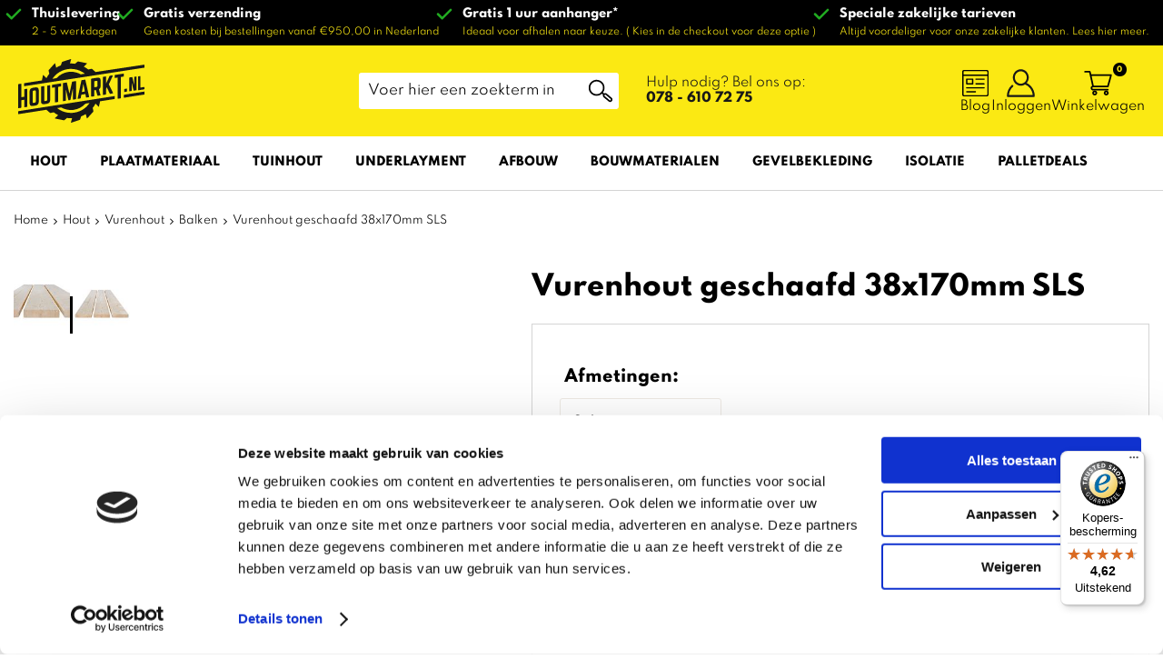

--- FILE ---
content_type: text/html; charset=utf-8
request_url: https://www.houtmarkt.nl/nl/2506487/vurenhout-geschaafd-38x170mm-sls/
body_size: 19024
content:
<!DOCTYPE html>


<html lang="nl">
<head>
    <meta http-equiv="Content-Type" content="text/html; charset=UTF-8"/>
<!--

Powered by NextChapter eCommerce
Unlock your growth at https://www.nextchapter-ecommerce.com

-->


<title>Vurenhout, Vuren geschaafd 38x170 mm | Houtmarkt</title>

<meta name="description" content="Vurenhout Klasse C24 geschaafd 38x170 mm ✅voordelig ✅snel geleverd ✅voorradig">
    <meta property="og:image" content="https://cdn.nextchapter-ecommerce.com/pim/Files/Product/large/1528834_Vuren SLS 38x170.jpg">

<meta property="og:title" content="Vurenhout, Vuren geschaafd 38x170 mm | Houtmarkt">
<meta property="og:description" content="Vurenhout Klasse C24 geschaafd 38x170 mm ✅voordelig ✅snel geleverd ✅voorradig">
<meta property="og:url" content="https://www.houtmarkt.nl/nl/2506487/vurenhout-geschaafd-38x170mm-sls/">

<meta name="format-detection" content="telephone=no">
<meta name="msapplication-tap-highlight" content="no">


    <meta name="viewport" content="width=device-width, initial-scale=1">

    <meta name="robots" content="index,follow">

<meta name="copyright" content="Copyright © NextChapter Software B.V. - All rights reserved">
<meta name="author" content="NextChapter Software B.V.">

<meta name="google-site-verification" content="UG90F1EKYFKBbFjIjYNdQ_eXlJRODU2WAZS_43tqh5E" />
<meta name="google-site-verification" content="aCazW21ODG0r8MaqMBSV6Tnk5wwzLo_Kma-MjbEUNYU" />
    <link rel="canonical" href="https://www.houtmarkt.nl/nl/2506487/vurenhout-geschaafd-38x170mm-sls/">

    <link rel="shortcut icon" href="//cdn.nextchapter-ecommerce.com/Public/houtmarkt_nl/Images/favicon.svg">

<link rel="Stylesheet" type="text/css" href="//cdn.nextchapter-ecommerce.com/Public/Styles/GetCss?s=houtmarkt_nl&amp;m=m&amp;p=1.191.0.0&amp;v=prod">


    
<script>
    !function(n,o,t){n.nextchapter={cookies:function e(){function c(o,t){var e=o[1];(!e||t[e])&&(0,o[0])(t,n)}function i(n){o.push(n)}return{onConsent:function(n,o){o?i([o,n]):i([n])},consented:function(n){for(var t=0,e=o.length;t<e;t++)c(o[t],n)},isConsented:function(o){var e=n[t]();return!!e&&!!e[o]&&e[o]}}}()}}(window,[],"getCookieConsent");

        
    window.getCookieConsent = function() {
        return {
            functional: true,
            preferences: true,
            statistics: true,
            marketing: true
        };
    };
        
</script>


<script>
    dataLayer = [];

    
    nextchapter.cookies.onConsent(function(consent) {
        if (consent.preferences)
            dataLayer.push({ 'event': 'cookieconsent_preferences' });

        if (consent.statistics)
            dataLayer.push({ 'event': 'cookieconsent_statistics' });

        if (consent.marketing)
            dataLayer.push({ 'event': 'cookieconsent_marketing' });
    });
</script>
        
    
    <script>
        dataLayer.push({
            'pageType': 'product',
            'id': 2506487,
            'price': 4.16,
            'currency': 'EUR',
            'name': 'Vurenhout geschaafd 38x170mm SLS',
            'pageCategory': 'Hout',
            'pageSubCategory': 'Vurenhout',
            'brand': 'Naamloos'
        });
    </script>



<script>
    
    dataLayer.push({
        'event': 'viewItem',
        'ecommerce': {
            'detail': {
                'actionField': { 'list': 'Vurenhout' },
                'products': [
                    {'name':'Vurenhout geschaafd 38x170mm SLS','id':'2506487','price':'14.97','brand':'Naamloos','category':'Hout - Vurenhout'}
                ]
            }
        }
    });
</script>

    



<script>

        
        (function (w, d, s, l, i) {
            w[l] = w[l] || []; w[l].push({
                'gtm.start':
                    new Date().getTime(), event: 'gtm.js'
            }); var f = d.getElementsByTagName(s)[0],
                j = d.createElement(s), dl = l != 'dataLayer' ? '&l=' + l : ''; j.async = true; j.src =
                '//www.googletagmanager.com/gtm.js?id=' + i + dl; f.parentNode.insertBefore(j, f);
        })(window, document, 'script', 'dataLayer', 'GTM-MSDKL7W');
        
</script>
                    


    


<script>
    var google_tag_params = {
        ecomm_pagetype: 'other'
    };
</script>


    <script>
    var google_tag_params = {
        ecomm_pagetype: 'product',
        ecomm_prodid: '2506487',
        ecomm_totalvalue: 4.16
    };
</script>
    </head>
<body class="houtmarktresponsivetemplate product-detail responsive">
    <div id="jq-loadingGif" class="loadingOverlay" style="display: none;">
        <img alt="Loading..." src="//cdn.nextchapter-ecommerce.com/Public/houtmarkt_nl/Images/loader.gif" />
    </div>
    <div id="wrap-all" class="wrap_all">
<div id="addedToCart" class="addedToCart" data-type="Toast" style="display: none;">
    <div id="cart-template-pre" class="wrapper">
        <div class="addedProductDetails">
            <img alt="Loading..." class="loader" src="//cdn.nextchapter-ecommerce.com/Public/houtmarkt_nl/Images/loader.gif" />
        </div>
    </div>
    <div id="cart-template-target" class="wrapper">
        <div class="template-placeholder">
        </div>
    </div>
</div>



<header class="site-header" id="header">
    <div class="site-header_top">
        

    <div class="uspList">
        <ul class="items">
                <li class="usp1 usp-11423">
    <span class="icon"></span>
    <span class="description">Thuislevering</span>
        <span class="sub">2 - 5 werkdagen</span>
                </li>
                <li class="usp2 usp-11422">
    <span class="icon"></span>
    <span class="description">Gratis verzending</span>
        <span class="sub"> Geen kosten bij bestellingen vanaf €950,00 in Nederland</span>
                </li>
                <li class="usp3 usp-11424">
    <span class="icon"></span>
    <span class="description">Gratis 1 uur aanhanger*</span>
        <span class="sub">Ideaal voor afhalen naar keuze. ( Kies in de checkout voor deze optie )</span>
                </li>
                <li class="usp4 usp-11425">
                        <a href="https://www.houtmarkt.nl/nl/pages/zakelijke-klanten/" target="_blank">
                                <span class="icon"></span>
    <span class="description">Speciale zakelijke tarieven</span>
        <span class="sub">Altijd voordeliger voor onze zakelijke klanten. Lees hier meer. </span>

                        </a>
                </li>
        </ul>
    </div>


    </div>
    <div class="site-header_main">
        <div class="wrapper">
            <a href="/nl/" title="Home" class="top_nav_logo headerLogo">
    <img alt="houtmarkt_nl" src="https://cdn.nextchapter-ecommerce.com/Public/houtmarkt_nl/Images/logo.svg" />
</a>

            <div class="site-header__buttons header-buttons">
        <div class="site-header__buttons--extra-links">
            <a class="blog-icon" href="/nl/blog/" title="Blog">
                Blog
            </a>
        </div>
        <a class="login" href="/nl/account/inloggen/" title="Inloggen">
        Inloggen
    </a>
            

<a id="headerCartButton" href="/nl/winkelwagen/" title="Winkelwagen" class="header-buttons__item header-buttons__item--cart cart-button" style="">
    <span id="cartCount" class="cart-button__count"></span>
    <span id="cartTotal" class="cart-button__total"></span>
    <span class="header-buttons__label cart-button__label">Winkelwagen</span>
</a>    <a id="sideBarButton" class="header-buttons__item header-buttons__item--hamburger" title="Menu" href="#">
        <span class="header-buttons__label">Menu</span>
    </a>
    <div class="more_dd">
        <div class="more_dd-header">
            <a href="#" class="closeButton" title="Sluiten"></a>
        </div>
        <div id="menuContainer" class="more_dd_container">
    

<div id="moreDdShoppable" class="moredd_shoppable buttons">
    <span class="title">Shop</span>
        <ul>
                <li>
                    <a class="category category-30650"
                       data-key="category" data-urlkey="hout"
                       href="/nl/hout/" data-hide-loader="true">
                        Hout
                    </a>
                </li>
                <li>
                    <a class="category category-302EF"
                       data-key="category" data-urlkey="plaatmateriaal"
                       href="/nl/plaatmateriaal/" data-hide-loader="true">
                        Plaatmateriaal
                    </a>
                </li>
                <li>
                    <a class="category category-3081F"
                       data-key="category" data-urlkey="tuinhout"
                       href="/nl/tuinhout/" data-hide-loader="true">
                        Tuinhout
                    </a>
                </li>
                <li>
                    <a class="category category-30821"
                       data-key="category" data-urlkey="underlayment"
                       href="/nl/underlayment/" data-hide-loader="true">
                        Underlayment
                    </a>
                </li>
                <li>
                    <a class="category category-30822"
                       data-key="category" data-urlkey="afbouw"
                       href="/nl/afbouw/" data-hide-loader="true">
                        Afbouw
                    </a>
                </li>
                <li>
                    <a class="category category-30824"
                       data-key="category" data-urlkey="bouwmaterialen"
                       href="/nl/bouwmaterialen/" data-hide-loader="true">
                        Bouwmaterialen
                    </a>
                </li>
                <li>
                    <a class="category category-30825"
                       data-key="category" data-urlkey="gevelbekleding"
                       href="/nl/gevelbekleding/" data-hide-loader="true">
                        Gevelbekleding
                    </a>
                </li>
                <li>
                    <a class="category category-3083E shoppable_button opens-shoppable-menu-page"
                       data-key="category" data-urlkey="isolatie"
                       href="/nl/isolatie/" data-hide-loader="true">
                        Isolatie
                    </a>
                </li>
                <li>
                    <a class="category category-3187C"
                       data-key="category" data-urlkey="palletdeals"
                       href="/nl/palletdeals/" data-hide-loader="true">
                        Palletdeals
                    </a>
                </li>
        </ul>

    <div class="shoppable_container" id="shoppable_container" data-item-class="items" data-url="/nl/categorie/shoppablemenu/"></div>

                <a href="/nl/blog/" class="shop shop--blog">
            Blog
        </a>
</div>
            <div class="moredd_account buttons">
            <span class="title">Account</span>
                <a class="login" href="/nl/account/inloggen/" title="Inloggen">
        Inloggen
    </a>

        </div>
                        <div class="moredd_service buttons">
            <span class="title">Service</span>
                <a class="service newsletter" href="/nl/nieuwsbrief/aanmelden/" title="Nieuwsbrief">
                    Nieuwsbrief
                </a>
            <a class="service" href="/nl/pages/klantenservice/" target="">Klantenservice</a><a class="service" href="/nl/pages/aangepaste-levertijden-en-geplande-sluitingsdagen/" target="">Aangepaste levertijden en geplande sluitingsdagen</a>            <a class="contact" href="/nl/pages/contact/" target="">Contact</a>        </div>
            <div class="moredd_info buttons">
            <span class="title">Over Houtmarkt</span>
<a class="info" href="/nl/pages/over-ons/" target="">Over ons</a>        </div>
</div>

    </div>
</div>
            <div class="site-header_main--extrainfo">
                <div class="text-block"><div class="text-block-description"><a style="display: flex; flex-direction: column; gap: 6px;" href="/nl/pages/contact/">Hulp nodig? Bel ons op:<strong>078 - 610 72 75</strong></a></div></div>

            </div>
            

<div id="search-bar" class="searchbar medium large">
<form action="/nl/zoeken/" id="searchForm" method="post">        <a class="searchbarArrow do-search" href="/nl/zoeken/">Zoeken</a>
<input autocomplete="off" id="txtSearch" name="txtSearch" placeholder="Voer hier een zoekterm in" type="text" />
<a href="#" id="txtSearch_clear" class="clear" style="display: none;">x</a>
<label for="txtSearch" class="sr-only">Voer hier een zoekterm in</label>
</form></div>

        </div>
    </div>
    <div class="site-header_bottom">
        <nav class="site-header__navigation navbar">
    <ul class="navbar__list">
            <li class="navbar__item navbar__item--has-dropdown">
                <a href="/nl/hout/" class="hout category-30650 navbar__link">
                    Hout
                </a>
                    <div class="navbar__dropdown nav-dropdown">
                        <div class="wrapper">
                                <div class="nav-dropdown__column nav-dropdown__column--column-1">
            <div class="nav-dropdown__section">
                <a class="nav-dropdown__section-title" href="/nl/hout/vuren/">Vurenhout</a>
                <ul class="nav-dropdown__list">
                        <li class="nav-dropdown__item category-3085A">
                            <a href="/nl/hout/vurenhout/geschaafd/" class="nav-dropdown__item-link"
                               >
                                <span class="nav-dropdown__item-label">
                                    Geschaafd
                                </span>
                            </a>
                        </li>
                        <li class="nav-dropdown__item category-3085C">
                            <a href="/nl/hout/vurenhout/vloerdelen/" class="nav-dropdown__item-link"
                               >
                                <span class="nav-dropdown__item-label">
                                    Vloerdelen
                                </span>
                            </a>
                        </li>
                        <li class="nav-dropdown__item category-3085B">
                            <a href="/nl/hout/vurenhout/ruw/" class="nav-dropdown__item-link"
                               >
                                <span class="nav-dropdown__item-label">
                                    Ruw
                                </span>
                            </a>
                        </li>
                        <li class="nav-dropdown__item category-3085E">
                            <a href="/nl/hout/vurenhout/balken/" class="nav-dropdown__item-link"
                               >
                                <span class="nav-dropdown__item-label">
                                    Balken
                                </span>
                            </a>
                        </li>
                        <li class="nav-dropdown__item category-3085D">
                            <a href="/nl/hout/vurenhout/gevingerlast/" class="nav-dropdown__item-link"
                               >
                                <span class="nav-dropdown__item-label">
                                    Gevingerlast
                                </span>
                            </a>
                        </li>
                        <li class="nav-dropdown__item category-30861">
                            <a href="/nl/hout/vurenhout/metselprofielen/" class="nav-dropdown__item-link"
                               >
                                <span class="nav-dropdown__item-label">
                                    Metselprofielen
                                </span>
                            </a>
                        </li>
                        <li class="nav-dropdown__item category-30860">
                            <a href="/nl/hout/vurenhout/planken/" class="nav-dropdown__item-link"
                               >
                                <span class="nav-dropdown__item-label">
                                    Planken
                                </span>
                            </a>
                        </li>
                        <li class="nav-dropdown__item category-3085F">
                            <a href="/nl/hout/vurenhout/regels/" class="nav-dropdown__item-link"
                               >
                                <span class="nav-dropdown__item-label">
                                    Regels
                                </span>
                            </a>
                        </li>
                        <li class="nav-dropdown__item category-323AA">
                            <a href="/nl/hout/vurenhout/brandvertragend/" class="nav-dropdown__item-link"
                               >
                                <span class="nav-dropdown__item-label">
                                    Brandvertragend
                                </span>
                            </a>
                        </li>
                                    </ul>
            </div>
    </div>
    <div class="nav-dropdown__column nav-dropdown__column--column-2">
            <div class="nav-dropdown__section">
                <a class="nav-dropdown__section-title" href="/nl/hout/douglas/">Douglas</a>
                <ul class="nav-dropdown__list">
                        <li class="nav-dropdown__item category-30868">
                            <a href="/nl/hout/douglas-hout/balk/" class="nav-dropdown__item-link"
                               >
                                <span class="nav-dropdown__item-label">
                                    Balk
                                </span>
                            </a>
                        </li>
                        <li class="nav-dropdown__item category-30866">
                            <a href="/nl/hout/douglas-hout/palen/" class="nav-dropdown__item-link"
                               >
                                <span class="nav-dropdown__item-label">
                                    Palen
                                </span>
                            </a>
                        </li>
                        <li class="nav-dropdown__item category-3086A">
                            <a href="/nl/hout/douglas-hout/zweeds-rabat/" class="nav-dropdown__item-link"
                               >
                                <span class="nav-dropdown__item-label">
                                    Zweeds rabat
                                </span>
                            </a>
                        </li>
                        <li class="nav-dropdown__item category-3086B">
                            <a href="/nl/hout/douglas-hout/vlonderplanken/" class="nav-dropdown__item-link"
                               >
                                <span class="nav-dropdown__item-label">
                                    Vlonderplanken
                                </span>
                            </a>
                        </li>
                        <li class="nav-dropdown__item category-30869">
                            <a href="/nl/hout/douglas-hout/regel/" class="nav-dropdown__item-link"
                               >
                                <span class="nav-dropdown__item-label">
                                    Regel
                                </span>
                            </a>
                        </li>
                        <li class="nav-dropdown__item category-30867">
                            <a href="/nl/hout/douglas-hout/planken/" class="nav-dropdown__item-link"
                               >
                                <span class="nav-dropdown__item-label">
                                    Planken
                                </span>
                            </a>
                        </li>
                                    </ul>
            </div>
    </div>
    <div class="nav-dropdown__column nav-dropdown__column--column-3">
            <div class="nav-dropdown__section">
                <a class="nav-dropdown__section-title" href="/nl/hout/hardhout/">Hardhout</a>
                <ul class="nav-dropdown__list">
                        <li class="nav-dropdown__item category-30862">
                            <a href="/nl/hout/hardhout/planken/" class="nav-dropdown__item-link"
                               >
                                <span class="nav-dropdown__item-label">
                                    Planken
                                </span>
                            </a>
                        </li>
                        <li class="nav-dropdown__item category-30865">
                            <a href="/nl/hout/hardhout/vlonderplanken/" class="nav-dropdown__item-link"
                               >
                                <span class="nav-dropdown__item-label">
                                    Vlonderplanken
                                </span>
                            </a>
                        </li>
                        <li class="nav-dropdown__item category-30863">
                            <a href="/nl/hout/hardhout/balken/" class="nav-dropdown__item-link"
                               >
                                <span class="nav-dropdown__item-label">
                                    Balken
                                </span>
                            </a>
                        </li>
                                    </ul>
            </div>
    </div>
    <div class="nav-dropdown__column nav-dropdown__column--column-4">
            <div class="nav-dropdown__section">
                <a class="nav-dropdown__section-title" href="/nl/hout/meranti/">Meranti</a>
                <ul class="nav-dropdown__list">
                        <li class="nav-dropdown__item category-3086C">
                            <a href="/nl/hout/meranti/planken/" class="nav-dropdown__item-link"
                               >
                                <span class="nav-dropdown__item-label">
                                    Planken
                                </span>
                            </a>
                        </li>
                        <li class="nav-dropdown__item category-3086D">
                            <a href="/nl/hout/meranti/balken/" class="nav-dropdown__item-link"
                               >
                                <span class="nav-dropdown__item-label">
                                    Balken
                                </span>
                            </a>
                        </li>
                                    </ul>
            </div>
    </div>
    <div class="nav-dropdown__column nav-dropdown__column--column-5">
            <div class="nav-dropdown__section">
                <a class="nav-dropdown__section-title" href="/nl/hout/steigerhout/">Steigerhout</a>
                <ul class="nav-dropdown__list">
                        <li class="nav-dropdown__item category-30828">
                            <a href="/nl/hout/steigerhout/" class="nav-dropdown__item-link"
                               >
                                <span class="nav-dropdown__item-label">
                                    Steigerhout
                                </span>
                            </a>
                        </li>
                                    </ul>
            </div>
    </div>

                        </div>
                    </div>
            </li>
            <li class="navbar__item navbar__item--has-dropdown">
                <a href="/nl/plaatmateriaal/" class="plaatmateriaal category-302EF navbar__link">
                    Plaatmateriaal
                </a>
                    <div class="navbar__dropdown nav-dropdown">
                        <div class="wrapper">
                                <div class="nav-dropdown__column nav-dropdown__column--column-1">
            <div class="nav-dropdown__section">
                <a class="nav-dropdown__section-title" href="/nl/underlayment/">Underlayment</a>
                <ul class="nav-dropdown__list">
                        <li class="nav-dropdown__item category-30835">
                            <a href="/nl/underlayment/elliottis-pine/" class="nav-dropdown__item-link"
                               >
                                <span class="nav-dropdown__item-label">
                                    Elliottis pine
                                </span>
                            </a>
                        </li>
                        <li class="nav-dropdown__item category-30837">
                            <a href="/nl/underlayment/fins-vuren/" class="nav-dropdown__item-link"
                               >
                                <span class="nav-dropdown__item-label">
                                    Fins vuren
                                </span>
                            </a>
                        </li>
                        <li class="nav-dropdown__item category-30834">
                            <a href="/nl/underlayment/osb/" class="nav-dropdown__item-link"
                               >
                                <span class="nav-dropdown__item-label">
                                    OSB
                                </span>
                            </a>
                        </li>
                        <li class="nav-dropdown__item category-30836">
                            <a href="/nl/underlayment/radiata-pine/" class="nav-dropdown__item-link"
                               >
                                <span class="nav-dropdown__item-label">
                                    Radiata pine
                                </span>
                            </a>
                        </li>
                                    </ul>
            </div>
    </div>
    <div class="nav-dropdown__column nav-dropdown__column--column-2">
            <div class="nav-dropdown__section">
                <a class="nav-dropdown__section-title" href="/nl/plaatmateriaal/multiplex/">Multiplex</a>
                <ul class="nav-dropdown__list">
                        <li class="nav-dropdown__item category-3086E">
                            <a href="/nl/plaatmateriaal/multiplex/hardhouten-multiplex/" class="nav-dropdown__item-link"
                               >
                                <span class="nav-dropdown__item-label">
                                    Hardhouten multiplex
                                </span>
                            </a>
                        </li>
                        <li class="nav-dropdown__item category-3088A">
                            <a href="/nl/plaatmateriaal/multiplex/populieren/" class="nav-dropdown__item-link"
                               >
                                <span class="nav-dropdown__item-label">
                                    Populieren
                                </span>
                            </a>
                        </li>
                        <li class="nav-dropdown__item category-3088B">
                            <a href="/nl/plaatmateriaal/multiplex/okoume/" class="nav-dropdown__item-link"
                               >
                                <span class="nav-dropdown__item-label">
                                    Okoume
                                </span>
                            </a>
                        </li>
                        <li class="nav-dropdown__item category-30889">
                            <a href="/nl/plaatmateriaal/multiplex/buigtriplex/" class="nav-dropdown__item-link"
                               >
                                <span class="nav-dropdown__item-label">
                                    Buigtriplex
                                </span>
                            </a>
                        </li>
                        <li class="nav-dropdown__item category-3088C">
                            <a href="/nl/plaatmateriaal/multiplex/berken/" class="nav-dropdown__item-link"
                               >
                                <span class="nav-dropdown__item-label">
                                    Berken
                                </span>
                            </a>
                        </li>
                                    </ul>
            </div>
    </div>
    <div class="nav-dropdown__column nav-dropdown__column--column-3">
            <div class="nav-dropdown__section">
                <a class="nav-dropdown__section-title" href="/nl/plaatmateriaal/mdf/">MDF</a>
                <ul class="nav-dropdown__list">
                        <li class="nav-dropdown__item category-30646">
                            <a href="/nl/plaatmateriaal/mdf/board/" class="nav-dropdown__item-link"
                               >
                                <span class="nav-dropdown__item-label">
                                    Board
                                </span>
                            </a>
                        </li>
                        <li class="nav-dropdown__item category-3088F">
                            <a href="/nl/plaatmateriaal/mdf/gefineerd/" class="nav-dropdown__item-link"
                               >
                                <span class="nav-dropdown__item-label">
                                    Gefineerd
                                </span>
                            </a>
                        </li>
                                    </ul>
            </div>
    </div>
    <div class="nav-dropdown__column nav-dropdown__column--column-4">
            <div class="nav-dropdown__section">
                <a class="nav-dropdown__section-title" href="/nl/plaatmateriaal/spaanplaat/">Spaanplaat</a>
                <ul class="nav-dropdown__list">
                        <li class="nav-dropdown__item category-30888">
                            <a href="/nl/plaatmateriaal/spaanplaat/meubelpanelen/" class="nav-dropdown__item-link"
                               >
                                <span class="nav-dropdown__item-label">
                                    Meubelpanelen
                                </span>
                            </a>
                        </li>
                        <li class="nav-dropdown__item category-3088D">
                            <a href="/nl/plaatmateriaal/spaanplaat/vochtwerend/" class="nav-dropdown__item-link"
                               >
                                <span class="nav-dropdown__item-label">
                                    Vochtwerend
                                </span>
                            </a>
                        </li>
                        <li class="nav-dropdown__item category-3088E">
                            <a href="/nl/plaatmateriaal/spaanplaat/wit-spaanplaat/" class="nav-dropdown__item-link"
                               >
                                <span class="nav-dropdown__item-label">
                                    Wit spaanplaat
                                </span>
                            </a>
                        </li>
                                    </ul>
            </div>
    </div>
    <div class="nav-dropdown__column nav-dropdown__column--column-5">
            <div class="nav-dropdown__section">
                <a class="nav-dropdown__section-title" href="/nl/plaatmateriaal/betonplex/">Betonplex</a>
                <ul class="nav-dropdown__list">
                        <li class="nav-dropdown__item category-30649">
                            <a href="/nl/plaatmateriaal/betonplex/" class="nav-dropdown__item-link"
                               >
                                <span class="nav-dropdown__item-label">
                                    Betonplex
                                </span>
                            </a>
                        </li>
                                    </ul>
            </div>
    </div>
    <div class="nav-dropdown__column nav-dropdown__column--column-6">
            <div class="nav-dropdown__section">
                <a class="nav-dropdown__section-title" href="/nl/plaatmateriaal/brandwerend/">Brandwerend</a>
                <ul class="nav-dropdown__list">
                        <li class="nav-dropdown__item category-30894">
                            <a href="/nl/plaatmateriaal/brandwerend/cempanite/" class="nav-dropdown__item-link"
                               >
                                <span class="nav-dropdown__item-label">
                                    Cempanite
                                </span>
                            </a>
                        </li>
                        <li class="nav-dropdown__item category-30892">
                            <a href="/nl/plaatmateriaal/brandwerend/fermacell/" class="nav-dropdown__item-link"
                               >
                                <span class="nav-dropdown__item-label">
                                    Fermacell
                                </span>
                            </a>
                        </li>
                        <li class="nav-dropdown__item category-30893">
                            <a href="/nl/plaatmateriaal/brandwerend/promatect/" class="nav-dropdown__item-link"
                               >
                                <span class="nav-dropdown__item-label">
                                    Promatect
                                </span>
                            </a>
                        </li>
                                    </ul>
            </div>
    </div>

                        </div>
                    </div>
            </li>
            <li class="navbar__item navbar__item--has-dropdown">
                <a href="/nl/tuinhout/" class="tuinhout category-3081F navbar__link">
                    Tuinhout
                </a>
                    <div class="navbar__dropdown nav-dropdown">
                        <div class="wrapper">
                                <div class="nav-dropdown__column nav-dropdown__column--column-3">
            <div class="nav-dropdown__section">
                <a class="nav-dropdown__section-title" href="/nl/hout/hardhout/">Hardhout</a>
                <ul class="nav-dropdown__list">
                        <li class="nav-dropdown__item category-30862">
                            <a href="/nl/hout/hardhout/planken/" class="nav-dropdown__item-link"
                               >
                                <span class="nav-dropdown__item-label">
                                    Planken
                                </span>
                            </a>
                        </li>
                        <li class="nav-dropdown__item category-30865">
                            <a href="/nl/hout/hardhout/vlonderplanken/" class="nav-dropdown__item-link"
                               >
                                <span class="nav-dropdown__item-label">
                                    Vlonderplanken
                                </span>
                            </a>
                        </li>
                        <li class="nav-dropdown__item category-30863">
                            <a href="/nl/hout/hardhout/balken/" class="nav-dropdown__item-link"
                               >
                                <span class="nav-dropdown__item-label">
                                    Balken
                                </span>
                            </a>
                        </li>
                                    </ul>
            </div>
    </div>
    <div class="nav-dropdown__column nav-dropdown__column--column-2">
            <div class="nav-dropdown__section">
                <div class="nav-dropdown__section-title">Tuinhout</div>
                <ul class="nav-dropdown__list">
                        <li class="nav-dropdown__item category-3082D">
                            <a href="/nl/tuinhout/geimpregneerd-tuinhout/" class="nav-dropdown__item-link"
                               >
                                <span class="nav-dropdown__item-label">
                                    Ge&#239;mpregneerd tuinhout
                                </span>
                            </a>
                        </li>
                        <li class="nav-dropdown__item category-30830">
                            <a href="/nl/tuinhout/houten-palen/" class="nav-dropdown__item-link"
                               >
                                <span class="nav-dropdown__item-label">
                                    Houten palen
                                </span>
                            </a>
                        </li>
                        <li class="nav-dropdown__item category-30831">
                            <a href="/nl/tuinhout/schuttingen/" class="nav-dropdown__item-link"
                               >
                                <span class="nav-dropdown__item-label">
                                    Schuttingen
                                </span>
                            </a>
                        </li>
                        <li class="nav-dropdown__item category-3082F">
                            <a href="/nl/tuinhout/vlonderplanken/" class="nav-dropdown__item-link"
                               >
                                <span class="nav-dropdown__item-label">
                                    Vlonderplanken
                                </span>
                            </a>
                        </li>
                        <li class="nav-dropdown__item category-30CFF">
                            <a href="/nl/tuinhout/tuinbeslag/" class="nav-dropdown__item-link"
                               >
                                <span class="nav-dropdown__item-label">
                                    Tuinbeslag
                                </span>
                            </a>
                        </li>
                        <li class="nav-dropdown__item category-3082A">
                            <a href="/nl/hout/douglas-hout/" class="nav-dropdown__item-link"
                               >
                                <span class="nav-dropdown__item-label">
                                    Douglas hout
                                </span>
                            </a>
                        </li>
                        <li class="nav-dropdown__item category-30829">
                            <a href="/nl/hout/hardhout/" class="nav-dropdown__item-link"
                               >
                                <span class="nav-dropdown__item-label">
                                    Hardhout
                                </span>
                            </a>
                        </li>
                        <li class="nav-dropdown__item category-30D00">
                            <a href="/nl/tuinhout/olie-en-beits/" class="nav-dropdown__item-link"
                               >
                                <span class="nav-dropdown__item-label">
                                    Olie en beits
                                </span>
                            </a>
                        </li>
                                    </ul>
            </div>
    </div>

                        </div>
                    </div>
            </li>
            <li class="navbar__item navbar__item--has-dropdown">
                <a href="/nl/underlayment/" class="underlayment category-30821 navbar__link">
                    Underlayment
                </a>
                    <div class="navbar__dropdown nav-dropdown">
                        <div class="wrapper">
                                <div class="nav-dropdown__column nav-dropdown__column--column-1">
            <div class="nav-dropdown__section">
                <div class="nav-dropdown__section-title">Underlayment</div>
                <ul class="nav-dropdown__list">
                        <li class="nav-dropdown__item category-30835">
                            <a href="/nl/underlayment/elliottis-pine/" class="nav-dropdown__item-link"
                               >
                                <span class="nav-dropdown__item-label">
                                    Elliottis pine
                                </span>
                            </a>
                        </li>
                        <li class="nav-dropdown__item category-30837">
                            <a href="/nl/underlayment/fins-vuren/" class="nav-dropdown__item-link"
                               >
                                <span class="nav-dropdown__item-label">
                                    Fins vuren
                                </span>
                            </a>
                        </li>
                        <li class="nav-dropdown__item category-30834">
                            <a href="/nl/underlayment/osb/" class="nav-dropdown__item-link"
                               >
                                <span class="nav-dropdown__item-label">
                                    OSB
                                </span>
                            </a>
                        </li>
                        <li class="nav-dropdown__item category-30836">
                            <a href="/nl/underlayment/radiata-pine/" class="nav-dropdown__item-link"
                               >
                                <span class="nav-dropdown__item-label">
                                    Radiata pine
                                </span>
                            </a>
                        </li>
                                    </ul>
            </div>
    </div>

                        </div>
                    </div>
            </li>
            <li class="navbar__item navbar__item--has-dropdown">
                <a href="/nl/afbouw/" class="afbouw category-30822 navbar__link">
                    Afbouw
                </a>
                    <div class="navbar__dropdown nav-dropdown">
                        <div class="wrapper">
                                <div class="nav-dropdown__column nav-dropdown__column--column-1">
            <div class="nav-dropdown__section">
                <a class="nav-dropdown__section-title" href="/nl/afbouw/lijstwerk/">Lijstwerk</a>
                <ul class="nav-dropdown__list">
                        <li class="nav-dropdown__item category-3089D">
                            <a href="/nl/afbouw/lijstwerk/gibolat/" class="nav-dropdown__item-link"
                               >
                                <span class="nav-dropdown__item-label">
                                    Gibolat
                                </span>
                            </a>
                        </li>
                        <li class="nav-dropdown__item category-3089A">
                            <a href="/nl/afbouw/lijstwerk/koplatten/" class="nav-dropdown__item-link"
                               >
                                <span class="nav-dropdown__item-label">
                                    Koplatten
                                </span>
                            </a>
                        </li>
                        <li class="nav-dropdown__item category-30898">
                            <a href="/nl/afbouw/lijstwerk/glaslatten/" class="nav-dropdown__item-link"
                               >
                                <span class="nav-dropdown__item-label">
                                    Glaslatten
                                </span>
                            </a>
                        </li>
                        <li class="nav-dropdown__item category-30899">
                            <a href="/nl/afbouw/lijstwerk/neuslatten/" class="nav-dropdown__item-link"
                               >
                                <span class="nav-dropdown__item-label">
                                    Neuslatten
                                </span>
                            </a>
                        </li>
                        <li class="nav-dropdown__item category-3089B">
                            <a href="/nl/afbouw/lijstwerk/plinten/" class="nav-dropdown__item-link"
                               >
                                <span class="nav-dropdown__item-label">
                                    Plinten
                                </span>
                            </a>
                        </li>
                        <li class="nav-dropdown__item category-3089C">
                            <a href="/nl/afbouw/lijstwerk/traplatten/" class="nav-dropdown__item-link"
                               >
                                <span class="nav-dropdown__item-label">
                                    Traplatten
                                </span>
                            </a>
                        </li>
                        <li class="nav-dropdown__item category-3089E">
                            <a href="/nl/afbouw/lijstwerk/vensterbanken/" class="nav-dropdown__item-link"
                               >
                                <span class="nav-dropdown__item-label">
                                    Vensterbanken
                                </span>
                            </a>
                        </li>
                                    </ul>
            </div>
    </div>
    <div class="nav-dropdown__column nav-dropdown__column--column-2">
            <div class="nav-dropdown__section">
                <a class="nav-dropdown__section-title" href="/nl/afbouw/deuren/">Deuren</a>
                <ul class="nav-dropdown__list">
                        <li class="nav-dropdown__item category-30895">
                            <a href="/nl/afbouw/deuren/aluplex/" class="nav-dropdown__item-link"
                               >
                                <span class="nav-dropdown__item-label">
                                    Aluplex
                                </span>
                            </a>
                        </li>
                                    </ul>
            </div>
    </div>
    <div class="nav-dropdown__column nav-dropdown__column--column-3">
            <div class="nav-dropdown__section">
                <a class="nav-dropdown__section-title" href="/nl/afbouw/isolatie/">Isolatie</a>
                <ul class="nav-dropdown__list">
                        <li class="nav-dropdown__item category-308A0">
                            <a href="/nl/isolatie/glaswol/" class="nav-dropdown__item-link"
                               >
                                <span class="nav-dropdown__item-label">
                                    Glaswol
                                </span>
                            </a>
                        </li>
                        <li class="nav-dropdown__item category-308A1">
                            <a href="/nl/isolatie/steenwol/" class="nav-dropdown__item-link"
                               >
                                <span class="nav-dropdown__item-label">
                                    Steenwol
                                </span>
                            </a>
                        </li>
                        <li class="nav-dropdown__item category-30E09">
                            <a href="/nl/isolatie/pir-isolatie/" class="nav-dropdown__item-link"
                               >
                                <span class="nav-dropdown__item-label">
                                    PIR isolatie
                                </span>
                            </a>
                        </li>
                        <li class="nav-dropdown__item category-30E08">
                            <a href="/nl/isolatie/xps/" class="nav-dropdown__item-link"
                               >
                                <span class="nav-dropdown__item-label">
                                    XPS
                                </span>
                            </a>
                        </li>
                        <li class="nav-dropdown__item category-30E07">
                            <a href="/nl/isolatie/eps/" class="nav-dropdown__item-link"
                               >
                                <span class="nav-dropdown__item-label">
                                    EPS
                                </span>
                            </a>
                        </li>
                        <li class="nav-dropdown__item category-30E0A">
                            <a href="/nl/isolatie/steico/" class="nav-dropdown__item-link"
                               >
                                <span class="nav-dropdown__item-label">
                                    Steico
                                </span>
                            </a>
                        </li>
                                    </ul>
            </div>
    </div>
    <div class="nav-dropdown__column nav-dropdown__column--column-4">
            <div class="nav-dropdown__section">
                <a class="nav-dropdown__section-title" href="/nl/afbouw/kozijnen/">Kozijnen</a>
                <ul class="nav-dropdown__list">
                        <li class="nav-dropdown__item category-30896">
                            <a href="/nl/afbouw/kozijnen/kozijnhout/" class="nav-dropdown__item-link"
                               >
                                <span class="nav-dropdown__item-label">
                                    Kozijnhout
                                </span>
                            </a>
                        </li>
                        <li class="nav-dropdown__item category-30897">
                            <a href="/nl/afbouw/kozijnen/binnendeurkozijnen/" class="nav-dropdown__item-link"
                               >
                                <span class="nav-dropdown__item-label">
                                    Binnendeurkozijnen
                                </span>
                            </a>
                        </li>
                                    </ul>
            </div>
    </div>
    <div class="nav-dropdown__column nav-dropdown__column--column-5">
            <div class="nav-dropdown__section">
                
                <ul class="nav-dropdown__list">
                        <li class="nav-dropdown__item category-3083D">
                            <a href="/nl/afbouw/gipsplaten/" class="nav-dropdown__item-link"
                               >
                                <span class="nav-dropdown__item-label">
                                    Gipsplaten
                                </span>
                            </a>
                        </li>
                                    </ul>
            </div>
    </div>

                        </div>
                    </div>
            </li>
            <li class="navbar__item navbar__item--has-dropdown">
                <a href="/nl/bouwmaterialen/" class="bouwmaterialen category-30824 navbar__link">
                    Bouwmaterialen
                </a>
                    <div class="navbar__dropdown nav-dropdown">
                        <div class="wrapper">
                                <div class="nav-dropdown__column nav-dropdown__column--column-1">
            <div class="nav-dropdown__section">
                <div class="nav-dropdown__section-title">Bouwmaterialen</div>
                <ul class="nav-dropdown__list">
                        <li class="nav-dropdown__item category-30CC1">
                            <a href="/nl/bouwmaterialen/bouwplaat/" class="nav-dropdown__item-link"
                               >
                                <span class="nav-dropdown__item-label">
                                    Bouwplaat
                                </span>
                            </a>
                        </li>
                        <li class="nav-dropdown__item category-30CC3">
                            <a href="/nl/bouwmaterialen/dakmaterialen/" class="nav-dropdown__item-link"
                               >
                                <span class="nav-dropdown__item-label">
                                    Dakmaterialen
                                </span>
                            </a>
                        </li>
                        <li class="nav-dropdown__item category-30CC6">
                            <a href="/nl/bouwmaterialen/dekkleden/" class="nav-dropdown__item-link"
                               >
                                <span class="nav-dropdown__item-label">
                                    Dekkleden
                                </span>
                            </a>
                        </li>
                        <li class="nav-dropdown__item category-30CC5">
                            <a href="/nl/bouwmaterialen/glasband/" class="nav-dropdown__item-link"
                               >
                                <span class="nav-dropdown__item-label">
                                    Glasband
                                </span>
                            </a>
                        </li>
                        <li class="nav-dropdown__item category-30CBE">
                            <a href="/nl/bouwmaterialen/kitten/" class="nav-dropdown__item-link"
                               >
                                <span class="nav-dropdown__item-label">
                                    Kitten
                                </span>
                            </a>
                        </li>
                        <li class="nav-dropdown__item category-30CC7">
                            <a href="/nl/bouwmaterialen/klim-en-steigermateriaal/" class="nav-dropdown__item-link"
                               >
                                <span class="nav-dropdown__item-label">
                                    Klim en steigermateriaal
                                </span>
                            </a>
                        </li>
                        <li class="nav-dropdown__item category-30CC0">
                            <a href="/nl/bouwmaterialen/stenen/" class="nav-dropdown__item-link"
                               >
                                <span class="nav-dropdown__item-label">
                                    Stenen
                                </span>
                            </a>
                        </li>
                        <li class="nav-dropdown__item category-30CC2">
                            <a href="/nl/bouwmaterialen/verf-en-kwasten/" class="nav-dropdown__item-link"
                               >
                                <span class="nav-dropdown__item-label">
                                    Verf en kwasten
                                </span>
                            </a>
                        </li>
                        <li class="nav-dropdown__item category-30CBF">
                            <a href="/nl/bouwmaterialen/zakkengoed/" class="nav-dropdown__item-link"
                               >
                                <span class="nav-dropdown__item-label">
                                    Zakkengoed
                                </span>
                            </a>
                        </li>
                                    </ul>
            </div>
    </div>
    <div class="nav-dropdown__column nav-dropdown__column--column-2">
            <div class="nav-dropdown__section">
                <a class="nav-dropdown__section-title" href="/nl/bouwmaterialen/bevestigingsmaterialen/">Bevestigingsmaterialen</a>
                <ul class="nav-dropdown__list">
                        <li class="nav-dropdown__item category-3083A">
                            <a href="/nl/bouwmaterialen/bevestigingsmaterialen/schroeven/" class="nav-dropdown__item-link"
                               >
                                <span class="nav-dropdown__item-label">
                                    Schroeven
                                </span>
                            </a>
                        </li>
                        <li class="nav-dropdown__item category-3083C">
                            <a href="/nl/bouwmaterialen/bevestigingsmaterialen/uitvulplaatjes/" class="nav-dropdown__item-link"
                               >
                                <span class="nav-dropdown__item-label">
                                    Uitvulplaatjes
                                </span>
                            </a>
                        </li>
                        <li class="nav-dropdown__item category-30CC4">
                            <a href="/nl/bouwmaterialen/bevestigingsmaterialen/lijmen/" class="nav-dropdown__item-link"
                               >
                                <span class="nav-dropdown__item-label">
                                    Lijmen
                                </span>
                            </a>
                        </li>
                        <li class="nav-dropdown__item category-3083B">
                            <a href="/nl/bouwmaterialen/bevestigingsmaterialen/ijzerwaren/" class="nav-dropdown__item-link"
                               >
                                <span class="nav-dropdown__item-label">
                                    IJzerwaren
                                </span>
                            </a>
                        </li>
                        <li class="nav-dropdown__item category-30CFD">
                            <a href="/nl/bouwmaterialen/bevestigingsmaterialen/" class="nav-dropdown__item-link"
                               >
                                <span class="nav-dropdown__item-label">
                                    Bevestigingsmaterialen
                                </span>
                            </a>
                        </li>
                                    </ul>
            </div>
    </div>
    <div class="nav-dropdown__column nav-dropdown__column--column-3">
            <div class="nav-dropdown__section">
                <a class="nav-dropdown__section-title" href="/nl/bouwmaterialen/hulpmaterialen/">Hulpmaterialen</a>
                <ul class="nav-dropdown__list">
                        <li class="nav-dropdown__item category-30CCC">
                            <a href="/nl/bouwmaterialen/hulpmaterialen/klampen/" class="nav-dropdown__item-link"
                               >
                                <span class="nav-dropdown__item-label">
                                    Klampen
                                </span>
                            </a>
                        </li>
                        <li class="nav-dropdown__item category-30CCA">
                            <a href="/nl/bouwmaterialen/hulpmaterialen/piketpalen/" class="nav-dropdown__item-link"
                               >
                                <span class="nav-dropdown__item-label">
                                    Piketpalen
                                </span>
                            </a>
                        </li>
                        <li class="nav-dropdown__item category-30CCD">
                            <a href="/nl/bouwmaterialen/hulpmaterialen/metselprofielen/" class="nav-dropdown__item-link"
                               >
                                <span class="nav-dropdown__item-label">
                                    Metselprofielen
                                </span>
                            </a>
                        </li>
                        <li class="nav-dropdown__item category-30CCB">
                            <a href="/nl/bouwmaterialen/hulpmaterialen/schrikplank/" class="nav-dropdown__item-link"
                               >
                                <span class="nav-dropdown__item-label">
                                    Schrikplank
                                </span>
                            </a>
                        </li>
                        <li class="nav-dropdown__item category-30CC8">
                            <a href="/nl/bouwmaterialen/hulpmaterialen/wiggen/" class="nav-dropdown__item-link"
                               >
                                <span class="nav-dropdown__item-label">
                                    Wiggen
                                </span>
                            </a>
                        </li>
                        <li class="nav-dropdown__item category-30CC9">
                            <a href="/nl/bouwmaterialen/hulpmaterialen/betonbrug/" class="nav-dropdown__item-link"
                               >
                                <span class="nav-dropdown__item-label">
                                    Betonbrug
                                </span>
                            </a>
                        </li>
                                    </ul>
            </div>
    </div>

                        </div>
                    </div>
            </li>
            <li class="navbar__item navbar__item--has-dropdown">
                <a href="/nl/gevelbekleding/" class="gevelbekleding category-30825 navbar__link">
                    Gevelbekleding
                </a>
                    <div class="navbar__dropdown nav-dropdown">
                        <div class="wrapper">
                                <div class="nav-dropdown__column nav-dropdown__column--column-1">
            <div class="nav-dropdown__section">
                <div class="nav-dropdown__section-title">Gevelbekleding</div>
                <ul class="nav-dropdown__list">
                        <li class="nav-dropdown__item category-30842">
                            <a href="/nl/gevelbekleding/houten-gevelbekleding/" class="nav-dropdown__item-link"
                               >
                                <span class="nav-dropdown__item-label">
                                    Houten gevelbekleding
                                </span>
                            </a>
                        </li>
                        <li class="nav-dropdown__item category-30841">
                            <a href="/nl/gevelbekleding/kunststof-gevelbekleding/" class="nav-dropdown__item-link"
                               >
                                <span class="nav-dropdown__item-label">
                                    Kunststof gevelbekleding
                                </span>
                            </a>
                        </li>
                                    </ul>
            </div>
    </div>

                        </div>
                    </div>
            </li>
            <li class="navbar__item ">
                <a href="/nl/isolatie/" class="isolatie category-3083E navbar__link">
                    Isolatie
                </a>
            </li>
            <li class="navbar__item ">
                <a href="/nl/palletdeals/" class="palletdeals category-3187C navbar__link">
                    Palletdeals
                </a>
            </li>


        
            <li class="navbar__item navbar__item--blog">
                <a class=" navbar__link" href="/nl/blog/">
                    Blog
                </a>
            </li>
    </ul>
</nav>

    </div>
</header>




<div class="middle" id="middle">    <div id="product-content" class="product-content">
        

<div class="breadCrumbWrapper noBackLinkPhone">
    <div class="breadCrumbTrail" itemscope itemtype="http://schema.org/BreadcrumbList">
<span class="breadCrumbItem" itemprop="itemListElement" itemscope itemtype="http://schema.org/ListItem">
<a href="/nl/" title="Home" itemprop="item"><span itemprop="name">Home</span></a>
<meta itemprop="position" content="1" />
</span>
<span class="seperator">-&gt;</span><span class="breadCrumbItem" itemprop="itemListElement" itemscope itemtype="http://schema.org/ListItem">
<a href="/nl/hout/" title="Hout" itemprop="item"><span itemprop="name">Hout</span></a>
<meta itemprop="position" content="2" />
</span>
<span class="seperator">-&gt;</span><span class="breadCrumbItem" itemprop="itemListElement" itemscope itemtype="http://schema.org/ListItem">
<a href="/nl/hout/vurenhout/" title="Vurenhout" itemprop="item"><span itemprop="name">Vurenhout</span></a>
<meta itemprop="position" content="3" />
</span>
<span class="seperator">-&gt;</span><span class="breadCrumbItem" itemprop="itemListElement" itemscope itemtype="http://schema.org/ListItem">
<a href="/nl/hout/vurenhout/balken/" title="Balken" itemprop="item"><span itemprop="name">Balken</span></a>
<meta itemprop="position" content="4" />
</span>
<span class="seperator">-&gt;</span><span class="breadCrumbItem" itemprop="itemListElement" itemscope itemtype="http://schema.org/ListItem">
<span itemprop="name">Vurenhout geschaafd 38x170mm SLS</span>
<meta itemprop="item" content="https://www.houtmarkt.nl/nl/2506487/vurenhout-geschaafd-38x170mm-sls/" />
<meta itemprop="position" content="5" />
</span>
</div>

</div>


        <div class="content">
            <div id="pd_container" class="pd_template_HoutmarktResponsiveTemplate">
                <div class="product_detail" data-sticky="{&quot;largeAnchor&quot;:&quot;.pd_bottom&quot;,&quot;sizeSelect&quot;:&quot;.variant-row--variant0&quot;,&quot;largeScrolling&quot;:&quot;.product_detail_container&quot;,&quot;expandingInfo&quot;:&quot;.expand&quot;}" id="productDetail">    <div class="pd_top">
        <div class="detailImage">
            <div class="product_info small">
                <h1 class="product_detailTitle">
    <span class="title--main">
        Vurenhout geschaafd 38x170mm SLS
    </span>

</h1>

                
            </div>
            

            <div id="fotorama" class="fotorama" data-fit="scaledown"
     data-width="100%" data-height="255" data-nav="thumbs" data-auto="false" data-click="false" data-showLargeImage="True">
            <a href="https://cdn.nextchapter-ecommerce.com/pim/Files/Product/xlarge/1528834_Vuren SLS 38x170.jpg" title="Vurenhout geschaafd 38x170mm SLS">
                <img src="https://cdn.nextchapter-ecommerce.com/pim/Files/Product/small/1528834_Vuren SLS 38x170.jpg" alt="Vurenhout geschaafd 38x170mm SLS"/>
            </a>
            <a href="https://cdn.nextchapter-ecommerce.com/pim/Files/Product/xlarge/1528835_Vuren SLS 38x170 2.jpg" title="Vurenhout geschaafd 38x170mm SLS">
                <img src="https://cdn.nextchapter-ecommerce.com/pim/Files/Product/small/1528835_Vuren SLS 38x170 2.jpg" alt="Vurenhout geschaafd 38x170mm SLS"/>
            </a>
</div>

    <span id="discountRate" class="discountRate">
        -10%
    </span>

        </div>
        <div class="product_detail_container">
            <div class="brand">
            </div>
            <h1 class="product_detailTitle">
    <span class="title--main">
        Vurenhout geschaafd 38x170mm SLS
    </span>

</h1>

            
<form action="/nl/2506487/vurenhout-geschaafd-38x170mm-sls/" class="pd_info" data-brand="Naamloos" data-category="Hout - Vurenhout" data-dimensions="{}" data-direct-add="true" data-metrics="{}" data-price="14.97" data-productid="2506487" data-productname="Vurenhout geschaafd 38x170mm SLS" data-property-artikelcategorie="Geschaafd" data-property-artikeltype="Klasse C" data-property-class="O0202 Vuren FSC Kl.C Geschaafd" data-property-hoofdcategorie="Vurenhout" data-property-label="FSC Mix 70%" data-property-materiaal="HOUT" data-property-prijsweergave="M1" data-variants="[{&quot;id&quot;: &quot;11354643&quot;,&quot;variant0&quot;: &quot;3600x170x38 mm&quot;,&quot;variant1&quot;: &quot;3600&quot;,&quot;variant2&quot;: &quot;170&quot;,&quot;variant3&quot;: &quot;38&quot;,&quot;enabled&quot;: true,&quot;stock&quot;: 242,&quot;price&quot;: &quot;&amp;lt;span class=&amp;quot;currency&amp;quot;&amp;gt;€&amp;lt;/span&amp;gt;&amp;lt;span class=&amp;quot;integer&amp;quot;&amp;gt;14&amp;lt;/span&amp;gt;&amp;lt;span class=&amp;quot;decimals&amp;quot;&amp;gt;,97&amp;lt;/span&amp;gt;&quot;,&quot;oldPrice&quot;: &quot;&amp;lt;span class=&amp;quot;currency&amp;quot;&amp;gt;€&amp;lt;/span&amp;gt;&amp;lt;span class=&amp;quot;integer&amp;quot;&amp;gt;16&amp;lt;/span&amp;gt;&amp;lt;span class=&amp;quot;decimals&amp;quot;&amp;gt;,63&amp;lt;/span&amp;gt;&quot;, &quot;unitPrice&quot;: &quot;&amp;lt;span class=&amp;quot;currency&amp;quot;&amp;gt;€&amp;lt;/span&amp;gt;&amp;lt;span class=&amp;quot;integer&amp;quot;&amp;gt;4&amp;lt;/span&amp;gt;&amp;lt;span class=&amp;quot;decimals&amp;quot;&amp;gt;,16&amp;lt;/span&amp;gt;&quot;, &quot;oldUnitPrice&quot;: &quot;&amp;lt;span class=&amp;quot;currency&amp;quot;&amp;gt;€&amp;lt;/span&amp;gt;&amp;lt;span class=&amp;quot;integer&amp;quot;&amp;gt;4&amp;lt;/span&amp;gt;&amp;lt;span class=&amp;quot;decimals&amp;quot;&amp;gt;,62&amp;lt;/span&amp;gt;&quot;, &quot;purchasePrice&quot;: &quot;&quot;, &quot;discountRate&quot;: &quot;-10%&quot;, &quot;articlenr&quot;: &quot;&quot;,&quot;hasDescription&quot;: false,&quot;stockMessage&quot;: &quot;&quot;,&quot;unitQuantity&quot;: &quot;3,60&quot;,&quot;unit&quot;: &quot;/m&lt;sup>1&lt;/sup>&quot;,&quot;hasUnitQuantity&quot;: true,&quot;eeVariant&quot;: &quot;3600x170x38 mm, 3600, 170, 38&quot;,&quot;eancode&quot;: &quot;8718262010621&quot;},{&quot;id&quot;: &quot;11354644&quot;,&quot;variant0&quot;: &quot;4200x170x38 mm&quot;,&quot;variant1&quot;: &quot;4200&quot;,&quot;variant2&quot;: &quot;170&quot;,&quot;variant3&quot;: &quot;38&quot;,&quot;enabled&quot;: true,&quot;stock&quot;: 125,&quot;price&quot;: &quot;&amp;lt;span class=&amp;quot;currency&amp;quot;&amp;gt;€&amp;lt;/span&amp;gt;&amp;lt;span class=&amp;quot;integer&amp;quot;&amp;gt;17&amp;lt;/span&amp;gt;&amp;lt;span class=&amp;quot;decimals&amp;quot;&amp;gt;,46&amp;lt;/span&amp;gt;&quot;,&quot;oldPrice&quot;: &quot;&amp;lt;span class=&amp;quot;currency&amp;quot;&amp;gt;€&amp;lt;/span&amp;gt;&amp;lt;span class=&amp;quot;integer&amp;quot;&amp;gt;19&amp;lt;/span&amp;gt;&amp;lt;span class=&amp;quot;decimals&amp;quot;&amp;gt;,40&amp;lt;/span&amp;gt;&quot;, &quot;unitPrice&quot;: &quot;&amp;lt;span class=&amp;quot;currency&amp;quot;&amp;gt;€&amp;lt;/span&amp;gt;&amp;lt;span class=&amp;quot;integer&amp;quot;&amp;gt;4&amp;lt;/span&amp;gt;&amp;lt;span class=&amp;quot;decimals&amp;quot;&amp;gt;,16&amp;lt;/span&amp;gt;&quot;, &quot;oldUnitPrice&quot;: &quot;&amp;lt;span class=&amp;quot;currency&amp;quot;&amp;gt;€&amp;lt;/span&amp;gt;&amp;lt;span class=&amp;quot;integer&amp;quot;&amp;gt;4&amp;lt;/span&amp;gt;&amp;lt;span class=&amp;quot;decimals&amp;quot;&amp;gt;,62&amp;lt;/span&amp;gt;&quot;, &quot;purchasePrice&quot;: &quot;&quot;, &quot;discountRate&quot;: &quot;-10%&quot;, &quot;articlenr&quot;: &quot;&quot;,&quot;hasDescription&quot;: false,&quot;stockMessage&quot;: &quot;&quot;,&quot;unitQuantity&quot;: &quot;4,20&quot;,&quot;unit&quot;: &quot;/m&lt;sup>1&lt;/sup>&quot;,&quot;hasUnitQuantity&quot;: true,&quot;eeVariant&quot;: &quot;4200x170x38 mm, 4200, 170, 38&quot;,&quot;eancode&quot;: &quot;8718262010645&quot;},{&quot;id&quot;: &quot;11354645&quot;,&quot;variant0&quot;: &quot;4800x170x38 mm&quot;,&quot;variant1&quot;: &quot;4800&quot;,&quot;variant2&quot;: &quot;170&quot;,&quot;variant3&quot;: &quot;38&quot;,&quot;enabled&quot;: true,&quot;stock&quot;: 175,&quot;price&quot;: &quot;&amp;lt;span class=&amp;quot;currency&amp;quot;&amp;gt;€&amp;lt;/span&amp;gt;&amp;lt;span class=&amp;quot;integer&amp;quot;&amp;gt;19&amp;lt;/span&amp;gt;&amp;lt;span class=&amp;quot;decimals&amp;quot;&amp;gt;,96&amp;lt;/span&amp;gt;&quot;,&quot;oldPrice&quot;: &quot;&amp;lt;span class=&amp;quot;currency&amp;quot;&amp;gt;€&amp;lt;/span&amp;gt;&amp;lt;span class=&amp;quot;integer&amp;quot;&amp;gt;22&amp;lt;/span&amp;gt;&amp;lt;span class=&amp;quot;decimals&amp;quot;&amp;gt;,18&amp;lt;/span&amp;gt;&quot;, &quot;unitPrice&quot;: &quot;&amp;lt;span class=&amp;quot;currency&amp;quot;&amp;gt;€&amp;lt;/span&amp;gt;&amp;lt;span class=&amp;quot;integer&amp;quot;&amp;gt;4&amp;lt;/span&amp;gt;&amp;lt;span class=&amp;quot;decimals&amp;quot;&amp;gt;,16&amp;lt;/span&amp;gt;&quot;, &quot;oldUnitPrice&quot;: &quot;&amp;lt;span class=&amp;quot;currency&amp;quot;&amp;gt;€&amp;lt;/span&amp;gt;&amp;lt;span class=&amp;quot;integer&amp;quot;&amp;gt;4&amp;lt;/span&amp;gt;&amp;lt;span class=&amp;quot;decimals&amp;quot;&amp;gt;,62&amp;lt;/span&amp;gt;&quot;, &quot;purchasePrice&quot;: &quot;&quot;, &quot;discountRate&quot;: &quot;-10%&quot;, &quot;articlenr&quot;: &quot;&quot;,&quot;hasDescription&quot;: false,&quot;stockMessage&quot;: &quot;&quot;,&quot;unitQuantity&quot;: &quot;4,80&quot;,&quot;unit&quot;: &quot;/m&lt;sup>1&lt;/sup>&quot;,&quot;hasUnitQuantity&quot;: true,&quot;eeVariant&quot;: &quot;4800x170x38 mm, 4800, 170, 38&quot;,&quot;eancode&quot;: &quot;8718262010669&quot;},{&quot;id&quot;: &quot;11354646&quot;,&quot;variant0&quot;: &quot;5400x170x38 mm&quot;,&quot;variant1&quot;: &quot;5400&quot;,&quot;variant2&quot;: &quot;170&quot;,&quot;variant3&quot;: &quot;38&quot;,&quot;enabled&quot;: true,&quot;stock&quot;: 355,&quot;price&quot;: &quot;&amp;lt;span class=&amp;quot;currency&amp;quot;&amp;gt;€&amp;lt;/span&amp;gt;&amp;lt;span class=&amp;quot;integer&amp;quot;&amp;gt;22&amp;lt;/span&amp;gt;&amp;lt;span class=&amp;quot;decimals&amp;quot;&amp;gt;,45&amp;lt;/span&amp;gt;&quot;,&quot;oldPrice&quot;: &quot;&amp;lt;span class=&amp;quot;currency&amp;quot;&amp;gt;€&amp;lt;/span&amp;gt;&amp;lt;span class=&amp;quot;integer&amp;quot;&amp;gt;24&amp;lt;/span&amp;gt;&amp;lt;span class=&amp;quot;decimals&amp;quot;&amp;gt;,95&amp;lt;/span&amp;gt;&quot;, &quot;unitPrice&quot;: &quot;&amp;lt;span class=&amp;quot;currency&amp;quot;&amp;gt;€&amp;lt;/span&amp;gt;&amp;lt;span class=&amp;quot;integer&amp;quot;&amp;gt;4&amp;lt;/span&amp;gt;&amp;lt;span class=&amp;quot;decimals&amp;quot;&amp;gt;,16&amp;lt;/span&amp;gt;&quot;, &quot;oldUnitPrice&quot;: &quot;&amp;lt;span class=&amp;quot;currency&amp;quot;&amp;gt;€&amp;lt;/span&amp;gt;&amp;lt;span class=&amp;quot;integer&amp;quot;&amp;gt;4&amp;lt;/span&amp;gt;&amp;lt;span class=&amp;quot;decimals&amp;quot;&amp;gt;,62&amp;lt;/span&amp;gt;&quot;, &quot;purchasePrice&quot;: &quot;&quot;, &quot;discountRate&quot;: &quot;-10%&quot;, &quot;articlenr&quot;: &quot;&quot;,&quot;hasDescription&quot;: false,&quot;stockMessage&quot;: &quot;&quot;,&quot;unitQuantity&quot;: &quot;5,40&quot;,&quot;unit&quot;: &quot;/m&lt;sup>1&lt;/sup>&quot;,&quot;hasUnitQuantity&quot;: true,&quot;eeVariant&quot;: &quot;5400x170x38 mm, 5400, 170, 38&quot;,&quot;eancode&quot;: &quot;8718262010683&quot;}]" id="mainProductForm" method="post"><input name="__RequestVerificationToken" type="hidden" value="Bj2skWH5gn2j0WitBooSM2zgCiD4qA2RhGs1jigXXJvO107TDJrwyHZ7I2_EEpHMbutpg69gN6jVQLsmhWLLOHFp7PnVTr4d38Wa7oifhgo1" />
<div class="pd_variants--info">
        <div class="pd_selects variables">
            


        <div class="variant-row variant-row--variant0">
            


<div class="row dropdownlist" data-label="Afmetingen">
    <input data-val="true" data-val-number="The field Index must be a number." data-val-required="The Index field is required." id="Product_VariantOptions_Variants_0__Index" name="Product.VariantOptions.Variants[0].Index" type="hidden" value="0" />

        <div class="label">
            <label for="Product_VariantOptions_Variants_0__SelectedValue">Afmetingen:</label>
        </div>

    <div class="value">
        <span class="currentValue singleValue" style="display: none;">
            Maak een keuze
        </span>

            <select id="Product_VariantOptions_Variants_0__SelectedValue" name="Product.VariantOptions.Variants[0].SelectedValue"
                    class="variant" data-attribute="variant0"
                    data-display="DropDownList" autocomplete="off">
                <option value="">Selecteer...</option>
                    <option value="3600x170x38 mm" data-image-url="" data-color=""
                                                                                                                >
                        3600x170x38 mm
                    </option>
                    <option value="4200x170x38 mm" data-image-url="" data-color=""
                                                                                                                >
                        4200x170x38 mm
                    </option>
                    <option value="4800x170x38 mm" data-image-url="" data-color=""
                                                                                                                >
                        4800x170x38 mm
                    </option>
                    <option value="5400x170x38 mm" data-image-url="" data-color=""
                                                                                                                >
                        5400x170x38 mm
                    </option>
            </select>
    </div>
</div>

        </div>

        </div>
    
</div>
    <div class="pd_price">
        <div id="unitSection" class="pd_unit-price">
        <div class="price-top">
            <div class="price-row">
                <div class="price-row__value"><del class="old_price" id="oldPrice"><span class="currency">€</span><span class="integer">16</span><span class="decimals">,63</span></del> <span class="current_price currentPrice value" id="currentPrice"><span class="currency">€</span><span class="integer">14</span><span class="decimals">,97</span></span></div>
                <div class="price-row__label">p/stuk incl BTW</div>
            </div>
        </div>
    <div class="price-rows">
                <del id="oldUnitPrice" class="old_price oldPrice">
                    <span class="currency">€</span><span class="integer">4</span><span class="decimals">,62</span>
                </del>
    <span class="price-unit price-unit--old pd_unit">
        p/m<sup>1</sup> incl BTW
    </span>
            <span id="unitPrice" class="current_price currentPrice">
                <span class="currency">€</span><span class="integer">4</span><span class="decimals">,16</span>
            </span>
    <span class="price-unit price-unit--current pd_unit">
        p/m<sup>1</sup> incl BTW
    </span>
            </div>
</div>



    </div>

    <div class="addToCartBlock">
        
                        <div class="pd_buttons">


        <div class="quantity directQuantity incremental-number-input">
            <a class="spinner-btn btn-minus">-</a>
            <input name="Product.Quantity" class="selectorInput quantitySelection" type="number"
                   data-min="1" data-max="355" value="1" step="1"/>
            <a class="spinner-btn btn-plus">+</a>
        </div>
                    <a title="Voeg toe aan winkelwagen"
                       onclick="nextchapter.productDetails.addToCart(this);return false;"
                       class="buy_btn" data-show-loader="true">
                        In winkelwagen
                    </a>
                                    
        </div>


<a href="#" data-id="2506487"
   title="Plaats dit artikel in je favorieten" class="favoritesLink addToFavoritesButton favorites-toggle">
    Plaats dit artikel in je favorieten
</a>                    <span class="stockIndication inStock">Op voorraad</span>

    </div>


<div class="pd_shortInfo">
    </div>
</form>            <div class="pd_uspList">
                
                

    <div class="uspList">
            <h3 class="uspHeader">De voordelen van Houtmarkt.nl</h3>
        <ul class="items">
                <li class="usp1 usp-11423">
    <span class="icon"></span>
    <span class="description">Thuislevering</span>
        <span class="sub">2 - 5 werkdagen</span>
                </li>
                <li class="usp2 usp-11422">
    <span class="icon"></span>
    <span class="description">Gratis verzending</span>
        <span class="sub"> Geen kosten bij bestellingen vanaf €950,00 in Nederland</span>
                </li>
                <li class="usp3 usp-11424">
    <span class="icon"></span>
    <span class="description">Gratis 1 uur aanhanger*</span>
        <span class="sub">Ideaal voor afhalen naar keuze. ( Kies in de checkout voor deze optie )</span>
                </li>
                <li class="usp4 usp-11425">
                        <a href="https://www.houtmarkt.nl/nl/pages/zakelijke-klanten/" target="_blank">
                                <span class="icon"></span>
    <span class="description">Speciale zakelijke tarieven</span>
        <span class="sub">Altijd voordeliger voor onze zakelijke klanten. Lees hier meer. </span>

                        </a>
                </li>
        </ul>
    </div>


                
            </div>
        </div>
    </div>
</div><div class="pd_bottom">
    <div class="product-info">
        <div class="product-info__block-one">


    <div id="info" class="more_info product-info__more more_info product-info__more--Description visible" data-max-height="250">
        <h2 class="expand">Productinformatie</h2>
        <div id="variant-default" class="inner">
    <p>SLS - Noord Europees Vurenhout sterkteklasse C24 - netto rondom geschaafd met 4 ronde kanten</p>
<p><span style="text-decoration: underline;"><strong>Netto kopmaat: 38x170 mm</strong></span></p>
</div>
<a href="#" class="showMore" title="Meer informatie" style="display:none;">
    Meer informatie
</a>
<a href="#" class="showLess" title="Minder informatie" style="display:none;">
    Minder informatie
</a>
    </div>


    <div id="upSelling" class="more_info pd_bottom__item more_info pd_bottom__item--UpSelling visible" data-max-height="250">
        <h2 class="expand">Bijpassende producten</h2>
        <div id="upSellSlider" class="product_list productList tiles crossSell" data-no-scaling="true" data-margin="auto">
    <ul class="slides">
    <li>
        

<div class="productItem" data-brand="Naamloos" data-category="" data-dimensions="{}" data-id="2537162" data-metrics="{}" data-name="Schroeven voldraad - Woodies" data-position="0" data-price="4.90">    <a href="/nl/2537162/schroeven-voldraad-woodies/" title="Schroeven voldraad - Woodies" class="product hasClickUrl"
       data-clickurl="">
        <span class="p_img image">
            

            <img alt="Schroeven voldraad - Woodies" class="lazy" data-src="https://cdn.nextchapter-ecommerce.com/pim/Files/Product/xlarge/1629107_Voldraad schroeven.jpg" src="//cdn.nextchapter-ecommerce.com/Public/houtmarkt_nl/Images/loader.gif">

            

<span data-id="2537162" class="favorites-toggle" title="Plaats dit artikel in je favorieten"></span>
        </span>
        <span class="p_info info">
            <span class="p_title title">
    <span class="title--main">
    Schroeven voldraad - Woodies
</span>


</span>

    <span class="stockIndication inStock">Op voorraad</span>


    <span class="p_price price">
        

 <span class="current_price currentPrice"><span class="value"><span class="currency">€</span><span class="integer">4</span><span class="decimals">,90</span></span></span>            </span>
        </span>
    </a>
    <div class="productButtons">
        <a class="lookButton hasClickUrl" href="/nl/2537162/schroeven-voldraad-woodies/" data-clickurl="">
            Bekijk product<span class="arrow"></span>
        </a>
    </div>
</div>
    </li>
    <li>
        

<div class="productItem" data-brand="Naamloos" data-category="" data-dimensions="{}" data-id="2537163" data-metrics="{}" data-name="Schroeven verzinkt - Woodies" data-position="0" data-price="4.82">    <a href="/nl/2537163/schroeven-verzinkt-woodies/" title="Schroeven verzinkt - Woodies" class="product hasClickUrl hasDescription"
       data-clickurl="">
        <span class="p_img image">
            

            <img alt="Schroeven verzinkt - Woodies" class="lazy" data-src="https://cdn.nextchapter-ecommerce.com/pim/Files/Product/xlarge/1629110_Schroeven verzink - woodies.jpg" src="//cdn.nextchapter-ecommerce.com/Public/houtmarkt_nl/Images/loader.gif">

            

<span data-id="2537163" class="favorites-toggle" title="Plaats dit artikel in je favorieten"></span>
        </span>
        <span class="p_info info">
            <span class="p_title title">
    <span class="title--main">
    Schroeven verzinkt - Woodies
</span>


</span>

    <span class="stockIndication inStock">Op voorraad</span>
    <span class="p_desc description">Alle doosjes zijn voorzien van een bitje.</span>


    <span class="p_price price">
        

 <span class="current_price currentPrice"><span class="value"><span class="currency">€</span><span class="integer">4</span><span class="decimals">,82</span></span></span>            </span>
        </span>
    </a>
    <div class="productButtons">
        <a class="lookButton hasClickUrl" href="/nl/2537163/schroeven-verzinkt-woodies/" data-clickurl="">
            Bekijk product<span class="arrow"></span>
        </a>
    </div>
</div>
    </li>
</ul>
</div>
    </div>
        </div>
        <div class="product-info__block-two">
        </div>
        <div class="product-info__block-three">
        </div>
    </div>

<div class="product_bulk">
    <h2 class="product_bulk--title">Meerdere artikelen tegelijk bestellen?</h2>

    <form id="bulkForm" class="product_bulk--form" action="/nl/product/bulk/2506487/" method="post">
        <input name="__RequestVerificationToken" type="hidden" value="yXpWAvFYOLkgJiIREpOh7SaESosejVOMts3h9v2ncwA4mmSWIW27SZtVi5jUEi_pDwP1g2wuhto7ByjTpYHrIM5-mtK96SMa6YBsCe_UDHU1" />
        <table>
            <thead class="product_bulk--form_header">
                <tr>
                        <td>Lengte (mm)</td>
                        <td>Breedte (mm)</td>
                        <td>Dikte (mm)</td>
                    <td>Aantal</td>
                    <td>Voorraad</td>
                        <td>Prijs per eenheid</td>
                                            <td>Prijs per stuk</td>
                </tr>
            </thead>
            <tbody class="product_bulk--form_content">
<tr>
        <td data-title="Lengte (mm)">3600</td>
        <td data-title="Breedte (mm)">170</td>
        <td data-title="Dikte (mm)">38</td>
    <td data-title="Aantal">
        <input data-val="true" data-val-number="The field Id must be a number." data-val-required="The Id field is required." id="Product_BulkTable_Variants_0__Id" name="Product.BulkTable.Variants[0].Id" type="hidden" value="11354643" />
                <div class="quantity directQuantity incremental-number-input">
            <a class="spinner-btn btn-minus">-</a>
            <input id="Product_BulkTable_Variants_0__Quantity" name="Product.BulkTable.Variants[0].Quantity" class="selectorInput quantitySelection" type="number"
                   data-min="0" data-max="242" value="0" step="0" />
            <a class="spinner-btn btn-plus">+</a>
        </div>

    </td>
    <td data-title="Voorraad">    <span class="stockIndication inStock">Op voorraad</span>
</td>
            <td data-title="Prijs per eenheid">
                <span class="currency">€</span><span class="integer">4</span><span class="decimals">,16</span> /m<sup>1</sup>
            </td>
                <td data-title="Prijs per stuk"><span class="currency">€</span><span class="integer">14</span><span class="decimals">,97</span></td>
</tr><tr>
        <td data-title="Lengte (mm)">4200</td>
        <td data-title="Breedte (mm)">170</td>
        <td data-title="Dikte (mm)">38</td>
    <td data-title="Aantal">
        <input data-val="true" data-val-number="The field Id must be a number." data-val-required="The Id field is required." id="Product_BulkTable_Variants_1__Id" name="Product.BulkTable.Variants[1].Id" type="hidden" value="11354644" />
                <div class="quantity directQuantity incremental-number-input">
            <a class="spinner-btn btn-minus">-</a>
            <input id="Product_BulkTable_Variants_1__Quantity" name="Product.BulkTable.Variants[1].Quantity" class="selectorInput quantitySelection" type="number"
                   data-min="0" data-max="125" value="0" step="0" />
            <a class="spinner-btn btn-plus">+</a>
        </div>

    </td>
    <td data-title="Voorraad">    <span class="stockIndication inStock">Op voorraad</span>
</td>
            <td data-title="Prijs per eenheid">
                <span class="currency">€</span><span class="integer">4</span><span class="decimals">,16</span> /m<sup>1</sup>
            </td>
                <td data-title="Prijs per stuk"><span class="currency">€</span><span class="integer">17</span><span class="decimals">,46</span></td>
</tr><tr>
        <td data-title="Lengte (mm)">4800</td>
        <td data-title="Breedte (mm)">170</td>
        <td data-title="Dikte (mm)">38</td>
    <td data-title="Aantal">
        <input data-val="true" data-val-number="The field Id must be a number." data-val-required="The Id field is required." id="Product_BulkTable_Variants_2__Id" name="Product.BulkTable.Variants[2].Id" type="hidden" value="11354645" />
                <div class="quantity directQuantity incremental-number-input">
            <a class="spinner-btn btn-minus">-</a>
            <input id="Product_BulkTable_Variants_2__Quantity" name="Product.BulkTable.Variants[2].Quantity" class="selectorInput quantitySelection" type="number"
                   data-min="0" data-max="175" value="0" step="0" />
            <a class="spinner-btn btn-plus">+</a>
        </div>

    </td>
    <td data-title="Voorraad">    <span class="stockIndication inStock">Op voorraad</span>
</td>
            <td data-title="Prijs per eenheid">
                <span class="currency">€</span><span class="integer">4</span><span class="decimals">,16</span> /m<sup>1</sup>
            </td>
                <td data-title="Prijs per stuk"><span class="currency">€</span><span class="integer">19</span><span class="decimals">,96</span></td>
</tr><tr>
        <td data-title="Lengte (mm)">5400</td>
        <td data-title="Breedte (mm)">170</td>
        <td data-title="Dikte (mm)">38</td>
    <td data-title="Aantal">
        <input data-val="true" data-val-number="The field Id must be a number." data-val-required="The Id field is required." id="Product_BulkTable_Variants_3__Id" name="Product.BulkTable.Variants[3].Id" type="hidden" value="11354646" />
                <div class="quantity directQuantity incremental-number-input">
            <a class="spinner-btn btn-minus">-</a>
            <input id="Product_BulkTable_Variants_3__Quantity" name="Product.BulkTable.Variants[3].Quantity" class="selectorInput quantitySelection" type="number"
                   data-min="0" data-max="355" value="0" step="0" />
            <a class="spinner-btn btn-plus">+</a>
        </div>

    </td>
    <td data-title="Voorraad">    <span class="stockIndication inStock">Op voorraad</span>
</td>
            <td data-title="Prijs per eenheid">
                <span class="currency">€</span><span class="integer">4</span><span class="decimals">,16</span> /m<sup>1</sup>
            </td>
                <td data-title="Prijs per stuk"><span class="currency">€</span><span class="integer">22</span><span class="decimals">,45</span></td>
</tr><tr>
        <td data-title="Lengte (mm)">6000</td>
        <td data-title="Breedte (mm)">170</td>
        <td data-title="Dikte (mm)">38</td>
    <td data-title="Aantal">
        <input data-val="true" data-val-number="The field Id must be a number." data-val-required="The Id field is required." id="Product_BulkTable_Variants_4__Id" name="Product.BulkTable.Variants[4].Id" type="hidden" value="11354647" />
                <div class="quantity directQuantity incremental-number-input">
            <a class="spinner-btn btn-minus">-</a>
            <input id="Product_BulkTable_Variants_4__Quantity" name="Product.BulkTable.Variants[4].Quantity" class="selectorInput quantitySelection" type="number"
                   data-min="0" data-max="0" value="0" step="0" />
            <a class="spinner-btn btn-plus">+</a>
        </div>

    </td>
    <td data-title="Voorraad">    <span class="stockIndication outOfStock">Niet op voorraad</span>
</td>
            <td data-title="Prijs per eenheid">
                <span class="currency">€</span><span class="integer">4</span><span class="decimals">,16</span> /m<sup>1</sup>
            </td>
                <td data-title="Prijs per stuk"><span class="currency">€</span><span class="integer">24</span><span class="decimals">,95</span></td>
</tr>            </tbody>
            <tfoot class="product_bulk--form_footer">
                <tr>
                    <td colspan="7">
                        <input class="product_bulk--checkout" type="submit" title="In winkelwagen"
                               value="In winkelwagen" />
                    </td>
                </tr>
            </tfoot>
        </table>
    </form>
</div></div>
<div id="imagePopup" class="modal product-images" style="display: none;">
    <div class="modal-header">
        <span class="title">Vurenhout geschaafd 38x170mm SLS</span>
        <a href="#" class="modal-close" title="Sluiten">Sluiten</a>
    </div>
    <div class="modal-body">
        <div class="fotorama" data-fit="scaledown"
             data-width="100%" data-height="255" data-nav="thumbs" data-auto="false">
                    <a href="https://cdn.nextchapter-ecommerce.com/pim/Files/Product/xlarge/1528834_Vuren SLS 38x170.jpg" title="Vurenhout geschaafd 38x170mm SLS">
                        <img src="https://cdn.nextchapter-ecommerce.com/pim/Files/Product/small/1528834_Vuren SLS 38x170.jpg" alt="Vurenhout geschaafd 38x170mm SLS"/>
                    </a>
                    <a href="https://cdn.nextchapter-ecommerce.com/pim/Files/Product/xlarge/1528835_Vuren SLS 38x170 2.jpg" title="Vurenhout geschaafd 38x170mm SLS">
                        <img src="https://cdn.nextchapter-ecommerce.com/pim/Files/Product/small/1528835_Vuren SLS 38x170 2.jpg" alt="Vurenhout geschaafd 38x170mm SLS"/>
                    </a>
        </div>
    </div>
</div>


            </div>
                <div id="viewed-products" data-url="/nl/product/viewedproducts/"></div>
        </div>
    </div>
</div>
            <div id="footer" class="footer footer_type_b">
        <div class="footer__newsletter">
    <div class="wrapper">
            <div class="footer__newsletter-text">
                <div class="title">Schrijf je nu in voor onze nieuwsbrief</div>
                <div class="description">En blijf op de hoogte van de laatste acties en nieuwe producten!</div>
            </div>
        <div class="emailForm email">
<form Length="26" action="/nl/nieuwsbrief/aanmelden/" method="post"><input name="__RequestVerificationToken" type="hidden" value="ikAsJ1Ne_CaDCxXBzcwgLJ5W-gckxIRKldgSiFHCb5Ptm-mOhMBW1ON6LCaqio6nOKYWXqBGZNvLKk8M4kHcpQjg2JpdQT4QIyE9O8IKafU1" />        <div class="icon"></div>
        <input type="email" id="EmailAddress" name="EmailAddress"
               placeholder="E-mailadres"/>
        <label class="sr-only" for="EmailAddress">
            E-mailadres
        </label>
        <a href="#" class="signupButton submit submitsForm">
            Aanmelden
        </a>
</form></div>

    </div>
</div>

        <div class="footer_lists">
            <div class="wrapper">
                

        <div class="footerItem item1">
            <h3 class="title">Assortiment</h3>


                <ul class="footerItemContent">
                        <li>
<a href="/nl/hout/"><span class="arrow"></span>Hout</a>                        </li>
                        <li>
<a href="/nl/tuinhout/"><span class="arrow"></span>Tuinhout</a>                        </li>
                        <li>
<a href="/nl/underlayment/"><span class="arrow"></span>Underlayment</a>                        </li>
                        <li>
<a href="/nl/afbouw/"><span class="arrow"></span>Afbouw</a>                        </li>
                        <li>
<a href="/nl/bouwmaterialen/hulpmaterialen/"><span class="arrow"></span>Hulpmaterialen</a>                        </li>
                        <li>
<a href="/nl/bouwmaterialen/"><span class="arrow"></span>Bouwmaterialen</a>                        </li>
                        <li>
<a href="/nl/gevelbekleding/"><span class="arrow"></span>Gevelbekleding</a>                        </li>
                </ul>
        </div>
        <div class="footerItem item2">
            <h3 class="title">Klantenservice</h3>


                <ul class="footerItemContent">
                        <li>
<a href="/nl/pages/contact/"><span class="arrow"></span>Contact</a>                        </li>
                        <li>
<a href="/nl/pages/levertijden/"><span class="arrow"></span>Levertijden</a>                        </li>
                        <li>
<a href="/nl/pages/levering/"><span class="arrow"></span>Levering</a>                        </li>
                        <li>
<a href="/nl/pages/bestellingen/"><span class="arrow"></span>Bestellingen</a>                        </li>
                        <li>
<a href="/nl/pages/betaling/"><span class="arrow"></span>Betaling</a>                        </li>
                        <li>
<a href="/nl/pages/afhaalservice/"><span class="arrow"></span>Afhaalservice</a>                        </li>
                        <li>
<a href="/nl/pages/retour-en-annuleringsbeleid/"><span class="arrow"></span>Klachten</a>                        </li>
                        <li>
<a href="/nl/pages/zakelijke-klanten/"><span class="arrow"></span>Zakelijke klanten</a>                        </li>
                </ul>
        </div>
        <div class="footerItem item3">
            <h3 class="title">MijnHoutmarkt</h3>


                <ul class="footerItemContent">
                        <li>
<a href="/nl/pages/mijn-bestellingen/"><span class="arrow"></span>Mijn bestellingen</a>                        </li>
                        <li>
<a href="/nl/pages/mijn-favorieten/"><span class="arrow"></span>Mijn favorieten</a>                        </li>
                        <li>
<a href="/nl/pages/mijn-gegevens/"><span class="arrow"></span>Mijn gegevens</a>                        </li>
                        <li>
<a href="/nl/pages/mijn-maatwerk/"><span class="arrow"></span>Mijn maatwerk</a>                        </li>
                        <li>
<a href="/nl/pages/mijn-offertes/"><span class="arrow"></span>Mijn offertes</a>                        </li>
                        <li>
<a href="/nl/pages/mijn-opgeslagen-adresgegevens/"><span class="arrow"></span>Mijn adresgegevens</a>                        </li>
                </ul>
        </div>
        <div class="footerItem item4">
            <h3 class="title">Houtmarkt.nl</h3>

                <div class="footerItemContent">
                    Merwedeweg 20<br />3336 LG, Zwijndrecht<br />T: 078 - 610 72 75<br />E:&nbsp;info@houtmarkt.nl
                </div>

        </div>


            </div>
        </div>
        <div class="footer__middle">
            <div class="footer__logo">
                <a href="/nl/" title="Home" class="top_nav_logo headerLogo">
    <img alt="houtmarkt_nl" src="https://cdn.nextchapter-ecommerce.com/Public/houtmarkt_nl/Images/logo.svg" />
</a>

            </div>
                <div class="footer_logos">
                    <div class="paymentLogos">
                        <span class="large label">Veilig betalen</span>
<a class="logo" href="/nl/pages/aangepaste-levertijden-en-geplande-sluitingsdagen/" title="iDEAL"><img alt="iDEAL" class="lazy" data-src="//cdn.nextchapter-ecommerce.com/Public/GeneralLogos/2-94680-94680_ideal-logo-104x58.png" src="//cdn.nextchapter-ecommerce.com/Public/Images/no_loader.png"></a>
<a class="logo" href="/nl/pages/aangepaste-levertijden-en-geplande-sluitingsdagen/" title="Visa"><img alt="Visa" class="lazy" data-src="//cdn.nextchapter-ecommerce.com/Public/GeneralLogos/4-60794-60794_visa-brandmark-blue-104x58.png" src="//cdn.nextchapter-ecommerce.com/Public/Images/no_loader.png"></a>
<a class="logo" href="/nl/pages/aangepaste-levertijden-en-geplande-sluitingsdagen/" title="MasterCard"><img alt="MasterCard" class="lazy" data-src="//cdn.nextchapter-ecommerce.com/Public/GeneralLogos/3-54088-54088_mastercard.png" src="//cdn.nextchapter-ecommerce.com/Public/Images/no_loader.png"></a>
                    </div>
                    <div class="shippingLogos">
                    </div>
                    <div class="certificateLogos">
                    </div>
                </div>
        </div>
        <div class="footer__bottom">
    <div class="wrapper">
        <div class="footer_text">
            <ul class="footer_links">
                    <li>
                        <a href="/nl/pages/levertijden/" target="">Levertijden</a>
                    </li>
                    <li>
                        <a href="/nl/pages/mijn-opgeslagen-adresgegevens/" target="">Mijn opgeslagen adresgegevens</a>
                    </li>
                    <li>
                        <a href="/nl/pages/levering/" target="">Levering</a>
                    </li>
                    <li>
                        <a href="/nl/pages/algemene-voorwaarden/" target="">Algemene voorwaarden</a>
                    </li>
                    <li>
                        <a href="/nl/pages/bestellingen/" target="">Bestellingen</a>
                    </li>
                    <li>
                        <a href="/nl/pages/mijn-favorieten/" target="">Mijn favorieten</a>
                    </li>
                    <li>
                        <a href="/nl/pages/privacybeleid/" target="">Privacybeleid</a>
                    </li>
                    <li>
                        <a href="/nl/pages/betaling/" target="">Betaling</a>
                    </li>
                    <li>
                        <a href="/nl/pages/mijn-offertes/" target="">Mijn offertes</a>
                    </li>
                    <li>
                        <a href="/nl/pages/contact/" target="">Contact</a>
                    </li>
                    <li>
                        <a href="/nl/pages/mijn-bestellingen/" target="">Mijn bestellingen</a>
                    </li>
                    <li>
                        <a href="/nl/pages/afhaalservice/" target="">Afhaalservice</a>
                    </li>
                    <li>
                        <a href="/nl/pages/retour-en-annuleringsbeleid/" target="">Retour- &amp; annuleringsbeleid</a>
                    </li>
                    <li>
                        <a href="/nl/pages/zakelijke-klanten/" target="">Zakelijke klanten</a>
                    </li>
            </ul>
            <div class="footer_copyright">
                <span class="footer_copyright__year">&copy; 2026</span> <span class="footer_copyright__sitename">Houtmarkt</span>
            </div>
        </div>
    </div>
</div>

    </div>

    </div>

    
    <div style="display: none;">
<script id="cart-template" type="text/html">
        <a href="#" class="closeButton" title="Sluiten">
            <span class="icon"></span>
        </a>
        <div class="addedProductDetails">
            <div class="title"><span class="icon"></span>{$T.title}</div>
        </div>
        <div class="cartDetails">
            <div class="row">
                <div class="label">Artikelen:</div>
                <div class="value">{$T.productCount}</div>
            </div>
            <div class="row">
                <div class="label">Subtotaal <span>(incl. BTW)</span>:</div>
                <div class="value">{$T.subTotal}</div>
            </div>
            <div class="row addedToCart_buttons">
                <a href="/nl/winkelwagen/" class="showCartButton" title="Bekijk winkelwagen">
                    Bekijk winkelwagen
                    <span class="arrow"></span>
                </a>
            </div>
        </div>
</script>


    </div>

    
    
<script src="https://static.nextchapter-ecommerce.com/dist/1.191.0.0/core.js"></script>

<script>
    nextchapter.initApp('XJaxXrSP1OUn614Z6cYf46G2CNEKO13aYgcNuE1fKm0QaJbC5SS2jH58ex_JaYKOp2jRyuuEi2NnyR6IFhcqVEOY1DB4jdiTRBT1q_iE_Po1');
</script>



            <script>
    nextchapter.options.set({"baseUrl":"/nl/","searchBaseUrl":"/nl/zoeken/","cdnUrl":"https://static.nextchapter-ecommerce.com/","siteName":"houtmarkt_nl","domainName":"www_houtmarkt_nl","language":"nl","mode":"mobile","isResponsive":true,"pagingType":"Manual","resources":{"moreInformation":"Meer informatie","lessInformation":"Minder informatie","free":"Gratis","loadingButtonText":"Verwerken...","close":"Sluiten","save":"Opslaan","day":"dag","days":"dagen","hour":"uur","hoursAfterNumber":"uur","minute":"minuut","minutes":"minuten","second":"seconde","seconds":"seconden","stockWarningSingle":"Nog 1 stuk op voorraad","stockWarningPlural":"Nog {0} stuks op voorraad"},"features":{"stickyHeaderOnScrollUp":true}});

</script>


    
    <script src="https://static.nextchapter-ecommerce.com/dist/1.191.0.0/productDetails.js"></script>
<script>
    if (nextchapter.productzoom) {
        nextchapter.productzoom.resources.zoomLoading = 'Afbeelding laden..';
        nextchapter.productzoom.resources.zoomInstructions = 'Beweeg over afbeelding om in te zoomen';
    }
</script>

<script src="https://static.nextchapter-ecommerce.com/Front/Scripts/min/jquery.timer.min.js?1.191.0.0"></script>

<script>
    nextchapter.productDetails.registerOnAddingProduct(function (productForm, additionalData) {
        var product = nextchapter.enhancedEcommerce.getDetailsProduct(productForm, additionalData);

        window.dataLayer.push({
            'event': 'addToCart',
            'ecommerce': {
                'currencyCode': 'EUR',
                'add': {
                    'products': [product]
                }
            }
        });
    });
</script><script src="https://static.nextchapter-ecommerce.com/Front/Scripts/Store/Product/responsive/stickyBuyButton.min.js?1.191.0.0"></script>
<script type="application/ld+json">
{
  "@context": "https://schema.org",
  "@type": "Product",
  "productID": 2506487,
  "name": "Vurenhout geschaafd 38x170mm SLS",
  "description": "SLS - Noord Europees Vurenhout sterkteklasse C24 - netto rondom geschaafd met 4 ronde kanten\nNetto kopmaat: 38x170 mm",
  "image": "https://cdn.nextchapter-ecommerce.com/pim/Files/Product/large/1528834_Vuren%20SLS%2038x170.jpg",
  "brand": {
    "@type": "Brand",
    "name": "Naamloos"
  },
  "offers": {
    "@type": "Offer",
    "priceCurrency": "EUR",
    "price": "4.16",
    "itemCondition": "NewCondition",
    "availability": "InStock"
  }
}
</script>




    




        <script type="text/javascript" src="https://www.googleadservices.com/pagead/conversion_async.js" charset="utf-8"></script>
        <script>
        nextchapter.cookies.onConsent('marketing', function () {
            window.google_trackConversion({
                google_conversion_id: 817240132,
                google_custom_params: window.google_tag_params,
                google_remarketing_only: true
            });
        });
        </script>
            <noscript>
                <div style="display: inline;">
                    <img height="1" width="1" style="border-style: none;" alt=""
                         src="//googleads.g.doubleclick.net/pagead/viewthroughconversion/817240132/?value=0&amp;guid=ON&amp;script=0" />
                </div>
            </noscript>
                <script>
        nextchapter.cookies.consented(window.getCookieConsent());
    </script>


    <script src="https://static.nextchapter-ecommerce.com/Front/Scripts/Common/Marketing/Personalization/clerkio.min.js?1.191.0.0"></script>        <script>
        (function (f) {
            f.init(
                'xVtt1EHrJzCcBtEXl9yoExSW0ZQA3vdM',
                'c862d82c-3679-47f0-ba55-70f525488c86');
        }(nextchapter.common.clerkIoFactory));
        </script>
        <script>
    nextchapter.common.delay.register(function() {
        window.dataLayer.push({
            'event': 'trigger_tags'
        });
    });
</script>    </body>
</html>


--- FILE ---
content_type: text/html; charset=utf-8
request_url: https://www.houtmarkt.nl/nl/product/viewedproducts/
body_size: 748
content:
<div class="lastSeenProducts">
    <div class="lastSeenProducts__header">
        <div class="title">Laatst bekeken producten</div>
        <a id="clearViewedProducts" href="#" class="deleteAllButton"
           title="Verwijderen">
            Verwijderen
        </a>
    </div>
    <div id="lastSeenSlider" class="lastSeenProducts_slider" data-no-scaling="true" data-margin="auto" data-width="auto">
        <ul class="slides">
                <li class="lastSeenProduct">
                    

<div class="productItem" data-brand="Naamloos" data-category="Hout - Vurenhout" data-dimensions="{}" data-id="2506487" data-metrics="{}" data-name="Vurenhout geschaafd 38x170mm SLS" data-position="0" data-price="14.97">    <a href="/nl/2506487/vurenhout-geschaafd-38x170mm-sls/" title="Vurenhout geschaafd 38x170mm SLS" class="product hasClickUrl"
       data-clickurl="">
        <span class="p_img image">
            

            <img alt="Vurenhout geschaafd 38x170mm SLS" class="lazy" data-src="https://cdn.nextchapter-ecommerce.com/pim/Files/Product/xlarge/1528834_Vuren SLS 38x170.jpg" src="//cdn.nextchapter-ecommerce.com/Public/houtmarkt_nl/Images/loader.gif">

    <span class="discountRate">
        -10%
    </span>
            

<span data-id="2506487" class="favorites-toggle" title="Plaats dit artikel in je favorieten"></span>
        </span>
        <span class="p_info info">
            <span class="p_title title">
    <span class="title--main">
    Vurenhout geschaafd 38x170mm SLS
</span>


</span>

    <span class="stockIndication inStock">Op voorraad</span>


    <span class="p_price price">
        

                <span class="old_price oldPrice">
                    <span class="currency">€</span><span class="integer">4</span><span class="decimals">,62</span>
                        <span class="unit-price">p/m<sup>1</sup></span>

                </span>
            <span class="current_price currentPrice">
                <span class="currency">€</span><span class="integer">4</span><span class="decimals">,16</span>
                    <span class="unit-price">p/m<sup>1</sup></span>

            </span>
            </span>
        </span>
    </a>
    <div class="productButtons">
        <a class="lookButton hasClickUrl" href="/nl/2506487/vurenhout-geschaafd-38x170mm-sls/" data-clickurl="">
            Bekijk product<span class="arrow"></span>
        </a>
    </div>
</div>
                </li>
        </ul>
    </div>
</div>


--- FILE ---
content_type: text/css
request_url: https://cdn.nextchapter-ecommerce.com/public/styles/dev/houtmarkt_nl//variables.primitives.css
body_size: 505
content:
:root{	/* Primitives */	--brand-body: Spartan; 	--brand-green-400: #33E233; 	--brand-green-500: #21AB21; 	--brand-green-600: #1D961D; 	--brand-header: Spartan; 	--brand-red-400: #DF4254; 	--brand-red-500: #B70015; 	--brand-red-600: #85000F; 	--brand-yellow-300: #FFF255; 	--brand-yellow-400: #FBE913; 	--brand-yellow-500: #D9C90F; 	--neutral-black: #171717; 	--neutral-gray-300: #F7F7F7; 	--neutral-gray-400: #E8E8E8; 	--neutral-gray-500: #DBDBDB; 	--neutral-gray-600: #D6D6D6; 	--neutral-gray-700: #BFBFBE; 	--neutral-gray-725: #8E8E8E; 	--neutral-gray-750: #818181; 	--neutral-gray-800: #666666; 	--neutral-gray-850: #484848; 	--neutral-gray-900: #181818; 	--neutral-gray-GreyBg: var(--neutral-gray-300); 	--neutral-gray-GreyStroke-Dark: var(--neutral-gray-600); 	--neutral-gray-GreyStroke-light: var(--neutral-gray-400); 	--neutral-gray-GreyText-Dark: var(--neutral-gray-800); 	--neutral-gray-GreyText-Light: var(--neutral-gray-700); 	--neutral-gray-Tertiary-Button-Hover: var(--neutral-gray-500); 	--neutral-transparent: #FFFFFF00; 	--neutral-white: #FFFFFF; 	}

--- FILE ---
content_type: image/svg+xml
request_url: https://cdn.nextchapter-ecommerce.com/Public/houtmarkt_nl/images/2024/Icon-star.svg
body_size: 1946
content:
<svg width="24" height="23" viewBox="0 0 24 23" fill="none" xmlns="http://www.w3.org/2000/svg">
<g id="Icon">
<path id="Vector" d="M18.4177 22.185C18.2759 22.1848 18.1365 22.149 18.0122 22.0808L12.0232 18.9299L6.03425 22.0808C5.88713 22.1701 5.71626 22.2125 5.54445 22.2021C5.37265 22.1917 5.20809 22.1292 5.07276 22.0229C4.93893 21.9282 4.83505 21.7971 4.77346 21.6451C4.71186 21.4932 4.69513 21.3268 4.72524 21.1656L5.88365 14.4932L1.06466 9.76688C0.947116 9.65441 0.864001 9.51081 0.825027 9.35286C0.786053 9.19492 0.792829 9.02914 0.844563 8.8749C0.898436 8.71352 0.998508 8.5715 1.13236 8.46648C1.26622 8.36145 1.42796 8.29804 1.59753 8.28411L8.29315 7.31104L11.2934 1.24097C11.3735 1.10656 11.4872 0.995265 11.6232 0.917974C11.7593 0.840683 11.9131 0.800049 12.0696 0.800049C12.226 0.800049 12.3798 0.840683 12.5159 0.917974C12.6519 0.995265 12.7656 1.10656 12.8457 1.24097L15.846 7.31104L22.4489 8.28411C22.6102 8.30646 22.762 8.3737 22.887 8.47816C23.0119 8.58262 23.105 8.72009 23.1556 8.8749C23.2073 9.02914 23.2141 9.19492 23.1751 9.35286C23.1361 9.51081 23.053 9.65441 22.9355 9.76688L18.0817 14.4932L19.2401 21.1656C19.2702 21.3268 19.2535 21.4932 19.1919 21.6451C19.1303 21.7971 19.0264 21.9282 18.8926 22.0229C18.7531 22.1213 18.5882 22.1776 18.4177 22.185ZM12.0232 17.088C12.164 17.0842 12.3035 17.1161 12.4287 17.1807L17.2708 19.7292L16.3441 14.3426C16.3207 14.2023 16.3317 14.0584 16.3761 13.9232C16.4204 13.788 16.4969 13.6656 16.599 13.5665L20.5144 9.75529L15.093 8.96757C14.9549 8.9456 14.8241 8.89107 14.7113 8.80847C14.5985 8.72588 14.507 8.61761 14.4443 8.49262L12.0232 3.58096L9.60215 8.49262C9.5395 8.61761 9.44799 8.72588 9.33518 8.80847C9.22237 8.89107 9.09152 8.9456 8.95344 8.96757L3.53208 9.75529L7.44751 13.5665C7.54954 13.6656 7.62602 13.788 7.6704 13.9232C7.71479 14.0584 7.72575 14.2023 7.70236 14.3426L6.77563 19.7292L11.6178 17.1807C11.7429 17.1161 11.8824 17.0842 12.0232 17.088Z" fill="black"/>
</g>
</svg>


--- FILE ---
content_type: image/svg+xml
request_url: https://cdn.nextchapter-ecommerce.com/Public/houtmarkt_nl/images/Blog.svg
body_size: 3229
content:
<svg width="35" height="35" viewBox="0 0 35 35" fill="none" xmlns="http://www.w3.org/2000/svg">
<path d="M5.10416 32.0833H29.8958C30.476 32.0833 31.0324 31.8528 31.4426 31.4426C31.8529 31.0324 32.0833 30.476 32.0833 29.8958V5.10413C32.0833 4.52397 31.8529 3.96757 31.4426 3.55733C31.0324 3.14709 30.476 2.91663 29.8958 2.91663H5.10416C4.524 2.91663 3.9676 3.14709 3.55737 3.55733C3.14713 3.96757 2.91666 4.52397 2.91666 5.10413V29.8958C2.91666 30.476 3.14713 31.0324 3.55737 31.4426C3.9676 31.8528 4.524 32.0833 5.10416 32.0833ZM30.625 29.8958C30.625 30.0892 30.5482 30.2746 30.4114 30.4114C30.2747 30.5481 30.0892 30.625 29.8958 30.625H5.10416C4.91078 30.625 4.72531 30.5481 4.58857 30.4114C4.45182 30.2746 4.375 30.0892 4.375 29.8958V9.47913H30.625V29.8958ZM4.375 5.10413C4.375 4.91074 4.45182 4.72527 4.58857 4.58853C4.72531 4.45178 4.91078 4.37496 5.10416 4.37496H29.8958C30.0892 4.37496 30.2747 4.45178 30.4114 4.58853C30.5482 4.72527 30.625 4.91074 30.625 5.10413V8.02079H4.375V5.10413Z" fill="black"/>
<path d="M8.02083 18.9584H14.5833C14.7767 18.9584 14.9622 18.8816 15.0989 18.7448C15.2357 18.6081 15.3125 18.4226 15.3125 18.2292V13.125C15.3125 12.9317 15.2357 12.7462 15.0989 12.6094C14.9622 12.4727 14.7767 12.3959 14.5833 12.3959H8.02083C7.82744 12.3959 7.64198 12.4727 7.50523 12.6094C7.36849 12.7462 7.29166 12.9317 7.29166 13.125V18.2292C7.29166 18.4226 7.36849 18.6081 7.50523 18.7448C7.64198 18.8816 7.82744 18.9584 8.02083 18.9584ZM8.75 13.8542H13.8542V17.5H8.75V13.8542Z" fill="black"/>
<path d="M18.2292 13.8542H26.9792C27.1726 13.8542 27.358 13.7774 27.4948 13.6406C27.6315 13.5039 27.7083 13.3184 27.7083 13.125C27.7083 12.9317 27.6315 12.7462 27.4948 12.6094C27.358 12.4727 27.1726 12.3959 26.9792 12.3959H18.2292C18.0358 12.3959 17.8503 12.4727 17.7136 12.6094C17.5768 12.7462 17.5 12.9317 17.5 13.125C17.5 13.3184 17.5768 13.5039 17.7136 13.6406C17.8503 13.7774 18.0358 13.8542 18.2292 13.8542Z" fill="black"/>
<path d="M18.2292 18.9583H26.9792C27.1726 18.9583 27.358 18.8815 27.4948 18.7448C27.6315 18.608 27.7083 18.4226 27.7083 18.2292C27.7083 18.0358 27.6315 17.8503 27.4948 17.7136C27.358 17.5768 27.1726 17.5 26.9792 17.5H18.2292C18.0358 17.5 17.8503 17.5768 17.7136 17.7136C17.5768 17.8503 17.5 18.0358 17.5 18.2292C17.5 18.4226 17.5768 18.608 17.7136 18.7448C17.8503 18.8815 18.0358 18.9583 18.2292 18.9583Z" fill="black"/>
<path d="M8.02083 23.3333H26.9792C27.1726 23.3333 27.358 23.2565 27.4948 23.1198C27.6315 22.983 27.7083 22.7976 27.7083 22.6042C27.7083 22.4108 27.6315 22.2253 27.4948 22.0886C27.358 21.9518 27.1726 21.875 26.9792 21.875H8.02083C7.82744 21.875 7.64198 21.9518 7.50523 22.0886C7.36849 22.2253 7.29166 22.4108 7.29166 22.6042C7.29166 22.7976 7.36849 22.983 7.50523 23.1198C7.64198 23.2565 7.82744 23.3333 8.02083 23.3333Z" fill="black"/>
<path d="M8.02083 27.7083H17.5C17.6934 27.7083 17.8789 27.6315 18.0156 27.4948C18.1523 27.358 18.2292 27.1726 18.2292 26.9792C18.2292 26.7858 18.1523 26.6003 18.0156 26.4636C17.8789 26.3268 17.6934 26.25 17.5 26.25H8.02083C7.82744 26.25 7.64198 26.3268 7.50523 26.4636C7.36849 26.6003 7.29166 26.7858 7.29166 26.9792C7.29166 27.1726 7.36849 27.358 7.50523 27.4948C7.64198 27.6315 7.82744 27.7083 8.02083 27.7083Z" fill="black"/>
</svg>


--- FILE ---
content_type: image/svg+xml
request_url: https://cdn.nextchapter-ecommerce.com/Public/houtmarkt_nl/images/cart.svg
body_size: 2031
content:
<svg width="35" height="35" viewBox="0 0 35 35" fill="none" xmlns="http://www.w3.org/2000/svg">
<g clip-path="url(#clip0_235_13746)">
<path d="M12.0546 21.9863H12.056C12.0571 21.9863 12.0583 21.9861 12.0595 21.9861H28.3264C28.7269 21.9861 29.079 21.7204 29.1891 21.3354L32.7779 8.77434C32.8553 8.50354 32.8011 8.21241 32.6317 7.98764C32.462 7.76287 32.1968 7.63062 31.9153 7.63062H9.98535L9.34398 4.74434C9.25262 4.33382 8.88859 4.04176 8.46802 4.04176H3.08472C2.58914 4.04176 2.1875 4.4434 2.1875 4.93897C2.1875 5.43454 2.58914 5.83619 3.08472 5.83619H7.74838C7.86193 6.34765 10.8176 19.6484 10.9877 20.4136C10.0342 20.8281 9.36524 21.7788 9.36524 22.8833C9.36524 24.3675 10.5727 25.575 12.0569 25.575H28.3264C28.822 25.575 29.2236 25.1733 29.2236 24.6777C29.2236 24.1822 28.822 23.7805 28.3264 23.7805H12.0569C11.5623 23.7805 11.1597 23.3779 11.1597 22.8833C11.1597 22.3894 11.5608 21.9875 12.0546 21.9863V21.9863ZM30.7258 9.42506L27.6495 20.1917H12.7765L10.384 9.42506H30.7258Z" fill="black"/>
<path d="M11.1597 28.2666C11.1597 29.7507 12.3672 30.9582 13.8513 30.9582C15.3355 30.9582 16.543 29.7507 16.543 28.2666C16.543 26.7824 15.3355 25.5749 13.8513 25.5749C12.3672 25.5749 11.1597 26.7824 11.1597 28.2666ZM13.8513 27.3694C14.346 27.3694 14.7485 27.772 14.7485 28.2666C14.7485 28.7612 14.346 29.1638 13.8513 29.1638C13.3567 29.1638 12.9541 28.7612 12.9541 28.2666C12.9541 27.772 13.3567 27.3694 13.8513 27.3694Z" fill="black"/>
<path d="M23.8403 28.2666C23.8403 29.7507 25.0478 30.9582 26.532 30.9582C28.0161 30.9582 29.2236 29.7507 29.2236 28.2666C29.2236 26.7824 28.0161 25.5749 26.532 25.5749C25.0478 25.5749 23.8403 26.7824 23.8403 28.2666ZM26.532 27.3694C27.0266 27.3694 27.4292 27.772 27.4292 28.2666C27.4292 28.7612 27.0266 29.1638 26.532 29.1638C26.0373 29.1638 25.6348 28.7612 25.6348 28.2666C25.6348 27.772 26.0373 27.3694 26.532 27.3694Z" fill="black"/>
</g>
<defs>
<clipPath id="clip0_235_13746">
<rect width="30.625" height="30.625" fill="white" transform="translate(2.1875 2.1875)"/>
</clipPath>
</defs>
</svg>


--- FILE ---
content_type: image/svg+xml
request_url: https://cdn.nextchapter-ecommerce.com/Public/houtmarkt_nl/images/2024/Icon-arrowright-w.svg
body_size: 531
content:
<svg width="16" height="16" viewBox="0 0 16 16" fill="none" xmlns="http://www.w3.org/2000/svg">
<g id="icon-arrowright">
<path id="Vector" d="M11.4853 8.94179L5.81618 14.9686C5.46324 15.3438 4.86765 15.3438 4.51471 14.9686C4.16176 14.5934 4.16176 13.9602 4.51471 13.585L9.52206 8.26173L4.51471 2.91499C4.16176 2.53978 4.16176 1.90662 4.51471 1.53141C4.86765 1.1562 5.46323 1.1562 5.81618 1.53141L11.4853 7.55821C11.6618 7.74581 11.75 8.00377 11.75 8.26173C11.75 8.49623 11.6618 8.75419 11.4853 8.94179Z" fill="white"/>
</g>
</svg>


--- FILE ---
content_type: image/svg+xml
request_url: https://cdn.nextchapter-ecommerce.com/Public/houtmarkt_nl/images/cart_w.svg
body_size: 2009
content:
<svg width="33" height="33" viewBox="0 0 33 33" fill="none" xmlns="http://www.w3.org/2000/svg">
<g clip-path="url(#clip0_424_3356)">
<path d="M11.5213 20.6018H11.5226C11.5237 20.6018 11.5247 20.6016 11.5258 20.6016H26.3984C26.7646 20.6016 27.0865 20.3587 27.1871 20.0066L30.4684 8.52225C30.5391 8.27466 30.4895 8.00848 30.3347 7.80298C30.1796 7.59747 29.9371 7.47656 29.6797 7.47656H9.62946L9.04306 4.83768C8.95954 4.46234 8.62671 4.19531 8.24219 4.19531H3.32031C2.86722 4.19531 2.5 4.56253 2.5 5.01562C2.5 5.46872 2.86722 5.83594 3.32031 5.83594H7.58423C7.68805 6.30356 10.3904 18.4643 10.5459 19.1639C9.67411 19.5428 9.0625 20.4121 9.0625 21.4219C9.0625 22.7788 10.1665 23.8828 11.5234 23.8828H26.3984C26.8515 23.8828 27.2188 23.5156 27.2188 23.0625C27.2188 22.6094 26.8515 22.2422 26.3984 22.2422H11.5234C11.0712 22.2422 10.7031 21.8741 10.7031 21.4219C10.7031 20.9703 11.0699 20.6028 11.5213 20.6018ZM28.5921 9.11719L25.7796 18.9609H12.1814L9.9939 9.11719H28.5921Z" fill="white"/>
<path d="M10.7031 26.3438C10.7031 27.7007 11.8071 28.8047 13.1641 28.8047C14.521 28.8047 15.625 27.7007 15.625 26.3438C15.625 24.9868 14.521 23.8828 13.1641 23.8828C11.8071 23.8828 10.7031 24.9868 10.7031 26.3438ZM13.1641 25.5234C13.6163 25.5234 13.9844 25.8915 13.9844 26.3438C13.9844 26.796 13.6163 27.1641 13.1641 27.1641C12.7118 27.1641 12.3438 26.796 12.3438 26.3438C12.3438 25.8915 12.7118 25.5234 13.1641 25.5234Z" fill="white"/>
<path d="M22.2969 26.3438C22.2969 27.7007 23.4009 28.8047 24.7578 28.8047C26.1147 28.8047 27.2188 27.7007 27.2188 26.3438C27.2188 24.9868 26.1147 23.8828 24.7578 23.8828C23.4009 23.8828 22.2969 24.9868 22.2969 26.3438ZM24.7578 25.5234C25.2101 25.5234 25.5781 25.8915 25.5781 26.3438C25.5781 26.796 25.2101 27.1641 24.7578 27.1641C24.3056 27.1641 23.9375 26.796 23.9375 26.3438C23.9375 25.8915 24.3056 25.5234 24.7578 25.5234Z" fill="white"/>
</g>
<defs>
<clipPath id="clip0_424_3356">
<rect width="28" height="28" fill="white" transform="translate(2.5 2.5)"/>
</clipPath>
</defs>
</svg>


--- FILE ---
content_type: image/svg+xml
request_url: https://cdn.nextchapter-ecommerce.com/Public/houtmarkt_nl/images/arrow_down.svg
body_size: 475
content:
<svg xmlns="http://www.w3.org/2000/svg" viewBox="0 0 69.67 37.05"><defs><style>.cls-1{fill:#414042;stroke:#414042;stroke-miterlimit:10;stroke-width:2px;}</style></defs><g id="Layer_2" data-name="Layer 2"><g id="Layer_1-2" data-name="Layer 1"><path class="cls-1" d="M35.68,35.7,68.31,3.06a1.21,1.21,0,0,0,0-1.71,1.24,1.24,0,0,0-1.7,0L34.83,33.15,3.06,1.35A1.25,1.25,0,0,0,2.2,1a1.23,1.23,0,0,0-.85.35,1.21,1.21,0,0,0,0,1.71L34,35.7A1.22,1.22,0,0,0,35.68,35.7Z"/></g></g></svg>

--- FILE ---
content_type: image/svg+xml
request_url: https://cdn.nextchapter-ecommerce.com/Public/houtmarkt_nl/Images/logo.svg
body_size: 9575
content:
<svg width="192" height="97" viewBox="0 0 192 97" fill="none" xmlns="http://www.w3.org/2000/svg">
<g clip-path="url(#clip0_373_2799)">
<path d="M0.596416 74.8404L4.17491 74.2921C4.54193 74.2464 4.72545 74.018 4.72545 73.6525V62.6868L9.17563 62.0015V72.9671C9.17563 73.3326 9.35914 73.4697 9.72616 73.424L13.3047 72.8757C13.7176 72.83 13.9011 72.5559 13.9011 72.2361V45.7358C13.9011 45.3703 13.7176 45.2332 13.3047 45.2789L9.72616 45.8272C9.35914 45.8729 9.17563 46.1014 9.17563 46.4669V57.4325L4.72545 58.1178V38.0142C4.72545 37.6487 4.49606 37.5116 4.17491 37.5573L0.596416 38.1056C0.183513 38.197 0 38.4254 0 38.7453V74.3378C0 74.7033 0.183513 74.8861 0.596416 74.8404Z" fill="#181818"/>
<path d="M22.2968 71.4133L26.1964 70.8194C29.4538 70.3168 31.1971 68.3064 31.1971 65.0624V47.3804C31.1971 44.1364 29.4538 42.6743 26.1964 43.1769L22.2968 43.7709C19.0394 44.2735 17.2961 46.2838 17.2961 49.5278V67.2099C17.2961 70.4538 19.0394 71.9159 22.2968 71.4133ZM21.9297 49.7106C21.9297 48.7968 22.4344 48.2485 23.3061 48.1114L25.3247 47.7916C26.2423 47.6545 26.7011 48.0657 26.7011 48.9338V64.8797C26.7011 65.7935 26.1964 66.3417 25.3247 66.4788L23.3061 66.7986C22.3885 66.9357 21.9297 66.5702 21.9297 65.6564V49.7106Z" fill="#181818"/>
<path d="M38.6294 41.2126L35.3262 41.7609C34.9591 41.8066 34.638 42.1721 34.638 42.5833V64.5145C34.638 67.7585 36.3814 69.2206 39.6387 68.718L43.5384 68.124C46.7957 67.6214 48.5391 65.6111 48.5391 62.3671V40.4359C48.5391 40.0703 48.2179 39.7962 47.8509 39.8419L44.6853 40.3445C44.3183 40.3902 43.9971 40.7557 43.9971 41.1669V62.1386C43.9971 63.0524 43.4925 63.6007 42.6208 63.7378L40.8315 64.0119C39.914 64.149 39.4552 63.7835 39.4552 62.8697V41.8066C39.3176 41.441 39.0423 41.1669 38.6294 41.2126Z" fill="#181818"/>
<path d="M56.3842 66.022L60.0086 65.4737C60.3756 65.428 60.5591 65.1995 60.5591 64.834V42.3088L64.5964 41.6692C64.9634 41.6235 65.1469 41.395 65.1469 41.0295V37.6027C65.1469 37.2372 64.9634 37.0545 64.5964 37.1458L51.8423 39.1562C51.4753 39.2019 51.2917 39.4303 51.2917 39.7959V43.2226C51.2917 43.5881 51.4753 43.7252 51.8423 43.6795L55.8796 43.0399V65.5194C55.8337 65.9306 56.0172 66.0677 56.3842 66.022Z" fill="#181818"/>
<path d="M83.7276 61.7271L86.9391 61.2245C87.3979 61.1331 87.6273 60.859 87.6273 60.4021V34.176C87.6273 33.7191 87.3979 33.5363 86.9391 33.582L82.3513 34.313C81.9384 34.3587 81.709 34.6329 81.5713 35.0441L77.7176 52.8175L73.8638 36.232C73.772 35.8208 73.4968 35.6837 73.0839 35.7294L68.4961 36.4605C68.0373 36.5519 67.8079 36.826 67.8079 37.2829V63.509C67.8079 63.9659 68.0373 64.1486 68.4961 64.103L71.6617 63.6004C72.1204 63.509 72.3498 63.2348 72.3498 62.8236V47.289L72.5792 47.2433L76.0201 62.2754C76.1118 62.6866 76.3871 62.8236 76.8 62.7779L78.4975 62.5038C78.9104 62.4581 79.1398 62.184 79.2774 61.7728L82.7183 45.6442L82.9477 45.5985V61.1331C83.0394 61.59 83.2688 61.7728 83.7276 61.7271Z" fill="#181818"/>
<path d="M90.5176 60.6309L94.2337 60.0369C94.5548 59.9912 94.7384 59.7627 94.7842 59.4886L95.7018 54.2799L101.849 53.3204L102.813 58.2093C102.905 58.5291 103.042 58.6662 103.363 58.6205L107.034 58.0265C107.447 57.9808 107.584 57.7524 107.538 57.3869L101.804 31.7547C101.758 31.4349 101.528 31.2978 101.207 31.3435L96.39 32.1203C96.0688 32.166 95.8853 32.3487 95.7936 32.7142L90.0588 60.174C89.967 60.5395 90.1505 60.6765 90.5176 60.6309ZM98.8215 37.7858L101.024 49.4825L96.5735 50.1678L98.8215 37.7858Z" fill="#181818"/>
<path d="M124.926 40.9841V32.5772C124.926 29.3332 123.183 27.8711 119.925 28.3737L111.209 29.7444C110.842 29.7901 110.658 30.0185 110.658 30.384V56.8843C110.658 57.2498 110.887 57.3869 111.209 57.3412L114.787 56.7929C115.154 56.7472 115.338 56.5187 115.338 56.1532V47.4721L117.723 47.1066L120.063 55.5136C120.155 55.8334 120.292 55.9705 120.66 55.9248L124.238 55.3765C124.605 55.3308 124.834 55.0567 124.743 54.6911L122.357 46.01C124.054 44.9592 124.926 43.3143 124.926 40.9841ZM120.201 40.8014C120.201 41.7152 119.742 42.2634 118.824 42.4005L115.384 42.9488V33.6737L118.824 33.1254C119.742 32.9884 120.201 33.3996 120.201 34.2677V40.8014Z" fill="#181818"/>
<path d="M132.404 26.4543L129.101 27.0026C128.642 27.0483 128.413 27.3681 128.413 27.825V54.0511C128.413 54.508 128.642 54.6908 129.101 54.6451L132.404 54.1425C132.863 54.0511 133.092 53.777 133.092 53.3201V45.5985L134.377 42.9485L138.735 52.4977C138.873 52.8175 139.103 52.9546 139.515 52.9089L143.186 52.3149C143.736 52.2235 143.966 51.858 143.69 51.4468L137.405 38.5165L143.277 25.5405C143.507 25.038 143.323 24.7181 142.773 24.8095L139.148 25.4035C138.781 25.4492 138.506 25.6776 138.368 26.0431L133.047 37.7398V27.0026C133.092 26.5457 132.863 26.363 132.404 26.4543Z" fill="#181818"/>
<path d="M159.564 22.1595L146.81 24.1699C146.443 24.2156 146.259 24.444 146.259 24.8095V28.282C146.259 28.6475 146.489 28.7846 146.81 28.7389L150.847 28.0992V59.9909C150.847 60.3564 151.077 60.4935 151.398 60.4478L154.976 59.8995C155.343 59.8538 155.527 59.6254 155.527 59.2598V27.3225L159.564 26.6828C159.931 26.6371 160.115 26.4087 160.115 26.0432V22.6164C160.115 22.2509 159.931 22.0681 159.564 22.1595Z" fill="#181818"/>
<path d="M191.449 8.45289L117.265 19.6926L112.172 15.215C111.851 14.8952 111.163 14.7124 110.612 14.8495L106.208 15.8547C104.143 14.2098 101.941 12.7934 99.5555 11.5598L104.006 7.21926C104.373 6.85374 104.327 6.44253 103.868 6.30546L91.1599 3.65544C90.7011 3.51837 90.0129 3.74682 89.6459 4.11234L86.3427 7.17357C83.6817 6.76236 81.0667 6.62529 78.4516 6.71667L80.1032 0.731273C80.2409 0.228682 80.0115 -0.136838 79.5527 0.00023202L67.1656 4.11234C66.7068 4.24941 66.2021 4.752 66.0645 5.25459L64.7341 9.54945C62.2566 10.5089 59.9168 11.6969 57.6688 13.1133L56.109 7.08219C55.9713 6.53391 55.6043 6.39684 55.2373 6.71667L46.5663 16.4487C46.2452 16.7685 46.0616 17.4538 46.1993 18.0021L47.2086 22.3427C45.557 24.3987 44.1348 26.5919 42.8502 28.9677L38.4918 24.5358C38.1247 24.1703 37.7118 24.216 37.5742 24.6729L35.9685 32.5316L9.58853 36.6894C9.22151 36.735 9.03799 36.9635 9.03799 37.329V40.8015C9.03799 41.167 9.22151 41.3041 9.58853 41.2584L191.312 13.0676C191.679 13.0219 191.862 12.7935 191.862 12.4279V8.95548C192 8.58996 191.816 8.4072 191.449 8.45289ZM75.5154 15.2607C80.0574 14.6211 84.6452 14.9409 89.0953 16.1745C93.5914 17.4081 97.6287 19.5556 101.024 22.297L94.7842 23.3022C92.6738 22.0685 90.3799 21.109 87.9025 20.4237C84.0029 19.3271 80.0574 19.053 76.0659 19.6013C69.0007 20.5608 62.7613 23.9875 58.1735 29.0591L51.8882 30.0643C57.21 22.0685 65.6975 16.5857 75.5154 15.2607Z" fill="#181818"/>
<path d="M145.709 56.4729L0.550538 79.3636C0.183513 79.4093 0 79.6377 0 80.0032V83.4757C0 83.8412 0.183513 83.9783 0.550538 83.9326L42.8502 77.2618L47.9427 81.7395C48.2638 82.0593 48.952 82.2421 49.5025 82.105L53.8609 81.0998C55.9254 82.7446 58.1276 84.161 60.5133 85.3947L56.0631 89.7352C55.6502 90.1007 55.7419 90.512 56.2007 90.649L69.0007 93.2534C69.4595 93.3904 70.1477 93.162 70.5147 92.7965L73.8179 89.7352C76.4789 90.1464 79.0939 90.2835 81.709 90.1921L80.0115 96.1775C79.8738 96.6801 80.1032 97.0456 80.562 96.9086L92.9491 92.7965C93.4079 92.6594 93.9125 92.1568 94.0502 91.6542L95.3806 87.3593C97.8581 86.3999 100.198 85.2119 102.446 83.7955L104.006 89.8266C104.143 90.3292 104.51 90.512 104.877 90.1921L113.548 80.4601C113.87 80.1403 114.053 79.455 113.915 78.9067L112.906 74.5204C114.558 72.4644 115.98 70.2713 117.219 67.8954L121.577 72.3273C121.944 72.7385 122.357 72.6471 122.495 72.1902L124.1 64.3316L145.755 60.9048C146.122 60.8591 146.305 60.6307 146.305 60.2651V56.8384C146.259 56.6099 146.076 56.4272 145.709 56.4729ZM84.5993 81.7395C80.0573 82.3791 75.4695 82.0593 71.0194 80.8257C66.5692 79.592 62.5319 77.4903 59.0452 74.7032L65.3305 73.698C67.4867 74.9317 69.7806 75.9368 72.2122 76.5765C76.1118 77.6731 80.0573 77.9472 84.0487 77.3989C91.114 76.4394 97.3534 72.967 101.941 67.9411L108.227 66.9359C102.905 74.9317 94.4172 80.4145 84.5993 81.7395Z" fill="#181818"/>
<path d="M191.404 49.4825L160.711 54.3256C160.344 54.3713 160.161 54.5998 160.161 54.9653V58.4377C160.161 58.8033 160.344 58.9403 160.711 58.8946L177.181 56.1532L191.404 54.0515C191.771 54.0058 191.954 53.7774 191.954 53.4118V49.9851C192 49.6196 191.817 49.4368 191.404 49.4825Z" fill="#181818"/>
<path d="M190.761 42.5829L185.21 43.451V29.15V28.9673V28.6474L185.164 26.2259C185.164 26.0431 184.981 25.906 184.843 25.9517L181.861 26.4086C181.723 26.4086 181.586 26.5457 181.632 26.7285V27.4138V29.9725V47.1976C181.632 47.4717 181.769 47.6088 182.044 47.5631L190.807 46.101C191.082 46.0554 191.22 45.8726 191.22 45.5985V42.9484C191.174 42.6743 191.037 42.5372 190.761 42.5829Z" fill="#181818"/>
<path d="M178.925 26.5461L176.493 26.9116C176.126 26.9573 175.943 27.1857 175.943 27.5056V39.385L175.897 39.8419L173.098 27.7797C173.006 27.4599 172.823 27.3685 172.502 27.4142L169.015 27.9625C168.648 28.0082 168.465 28.2366 168.465 28.5564V48.6144C168.465 48.9799 168.648 49.117 169.015 49.0713L171.447 48.7058C171.814 48.6601 171.997 48.4316 171.997 48.1118V36.2324L172.181 36.1867L174.796 47.7006C174.887 48.0204 175.071 48.1575 175.392 48.0661V48.1118L178.879 47.5635C179.246 47.5178 179.429 47.2894 179.429 46.9695V27.1857V27.003C179.475 26.6375 179.292 26.5004 178.925 26.5461Z" fill="#181818"/>
<path d="M164.427 44.9591L161.216 45.5988C160.849 45.6444 160.665 45.8729 160.665 46.2384V49.7109C160.665 50.0764 160.849 50.2135 161.216 50.1678L164.427 49.5281C164.794 49.4824 164.978 49.254 164.978 48.8884V45.416C164.978 45.0962 164.794 44.9134 164.427 44.9591Z" fill="#181818"/>
</g>
<defs>
<clipPath id="clip0_373_2799">
<rect width="192" height="97" fill="white"/>
</clipPath>
</defs>
</svg>


--- FILE ---
content_type: image/svg+xml
request_url: https://cdn.nextchapter-ecommerce.com/Public/houtmarkt_nl/images/2024/lock-w.svg
body_size: 1235
content:
<svg width="14" height="14" viewBox="0 0 14 14" fill="none" xmlns="http://www.w3.org/2000/svg">
<g id="lock 1">
<g id="Group">
<path id="Vector" d="M2.6499 5.84877C3.17887 5.73054 3.81455 5.61102 4.5288 5.51964V4.35006C4.5288 2.98744 5.63737 1.87887 6.99999 1.87887C8.36261 1.87887 9.47118 2.98744 9.47118 4.35006V5.51964C10.1854 5.61102 10.8211 5.73054 11.3501 5.84877V4.35006C11.3501 1.95144 9.39864 0 6.99999 0C4.60134 0 2.6499 1.95144 2.6499 4.35009V5.84877Z" fill="white"/>
<path id="Vector_2" d="M7.00005 8.73145C6.71759 8.73145 6.48779 8.96124 6.48779 9.2437C6.48779 9.52619 6.71759 9.75599 7.00005 9.75599C7.28251 9.75599 7.51231 9.52619 7.51231 9.2437C7.51234 8.96124 7.28251 8.73145 7.00005 8.73145Z" fill="white"/>
<path id="Vector_3" d="M6.99996 6.1792C4.42194 6.1792 2.27437 6.76354 1.53857 6.99016V13.1888C2.27549 13.4152 4.42771 13.9999 6.99996 13.9999C9.57798 13.9999 11.7256 13.4156 12.4613 13.189V6.99038C11.7244 6.76392 9.57224 6.1792 6.99996 6.1792ZM7.41012 10.5116V11.8577H6.58981V10.5116C6.05516 10.3382 5.66739 9.83558 5.66739 9.24387C5.66739 8.50908 6.26518 7.91129 6.99996 7.91129C7.73474 7.91129 8.33253 8.50908 8.33253 9.24387C8.33256 9.83558 7.9448 10.3382 7.41012 10.5116Z" fill="white"/>
</g>
</g>
</svg>


--- FILE ---
content_type: image/svg+xml
request_url: https://cdn.nextchapter-ecommerce.com/Public/houtmarkt_nl/images/nostock.svg
body_size: 272
content:
<svg width="13" height="13" viewBox="0 0 13 13" fill="none" xmlns="http://www.w3.org/2000/svg">
<circle cx="6.5" cy="6.5" r="6.5" fill="#B70015"/>
<path d="M9.5 4L4 9.5M4 4L9.5 9.5" stroke="white" stroke-width="1.5" stroke-linecap="round" stroke-linejoin="round"/>
</svg>


--- FILE ---
content_type: image/svg+xml
request_url: https://cdn.nextchapter-ecommerce.com/Public/houtmarkt_nl/images/Check.svg
body_size: 290
content:
<svg width="18" height="18" viewBox="0 0 18 18" fill="none" xmlns="http://www.w3.org/2000/svg">
<circle cx="9" cy="9" r="9" fill="#21AB21"/>
<path d="M13.8461 5.53845L7.18266 12.4615L4.15381 9.31468" stroke="white" stroke-width="1.5" stroke-linecap="round" stroke-linejoin="round"/>
</svg>


--- FILE ---
content_type: text/javascript
request_url: https://widgets.trustedshops.com/js/X13F0D0DB71FF54C37B97D504BDBE7937.js
body_size: 1771
content:
((e,t)=>{const a={shopInfo:{tsId:"X13F0D0DB71FF54C37B97D504BDBE7937",name:"Houtmarkt.nl",url:"www.houtmarkt.nl/nl/",language:"nl",targetMarket:"NLD",ratingVariant:"WIDGET",eTrustedIds:{accountId:"acc-b2137bcd-d46d-4221-9ec6-cf9909f2970c",channelId:"chl-c2954c3b-a94c-46a0-9444-838ba4b81a3b"},buyerProtection:{certificateType:"CLASSIC",certificateState:"PRODUCTION",mainProtectionCurrency:"EUR",classicProtectionAmount:100,maxProtectionDuration:30,plusProtectionAmount:2e4,basicProtectionAmount:100,firstCertified:"2022-12-29 00:00:00"},reviewSystem:{rating:{averageRating:4.62,averageRatingCount:486,overallRatingCount:1226,distribution:{oneStar:8,twoStars:8,threeStars:22,fourStars:83,fiveStars:365}},reviews:[{average:4,buyerStatement:"Goed materiaal en een uitstekende prijs.\nAanhanger gratis mee krijgen is ook heel handig. Klein verbeter puntje. Ze hebben een prachtig kantoor waar je kan betalen en klein spul kan kopen. Maar na het afrekenen wordt je naar een loods gestuurd voor het hout en ben je een beetje aan je lot overgelaten. Als ze dat nou zouden stroom lijnen met een kleine balie in de loods waar de klant weet waar de terecht kan.",rawChangeDate:"2026-01-15T20:46:12.000Z",changeDate:"15-1-2026",transactionDate:"3-1-2026"},{average:5,buyerStatement:"Goede keuze, goede",rawChangeDate:"2026-01-13T12:20:06.000Z",changeDate:"13-1-2026",transactionDate:"4-1-2026"},{average:4,buyerStatement:"ESB wordt geleverd met alleen een stuk karton er over. Dat is onvoldoende bij regen en buiten levering.\nESB stapel die ik ontvangen heb had aan twee zijden moeten van de lepels van een vorkheftruc. Dat komt meer voor maar is lastig in de verwerking om ESB luchtdicht te verwerken, je moet die platen appart houden voor de rest stukken en is niet zoals het hoord.\n\nOpschuiven levering via de transporteur ivm de recente sneeuwlast ging erg goed!",rawChangeDate:"2026-01-13T09:57:40.000Z",changeDate:"13-1-2026",transactionDate:"31-12-2025"}]},features:["SHOP_CONSUMER_MEMBERSHIP","GUARANTEE_RECOG_CLASSIC_INTEGRATION","MARS_REVIEWS","MARS_EVENTS","DISABLE_REVIEWREQUEST_SENDING","MARS_QUESTIONNAIRE","MARS_PUBLIC_QUESTIONNAIRE","PRODUCT_REVIEWS","REVIEWS_AUTO_COLLECTION"],consentManagementType:"OFF",urls:{profileUrl:"https://www.trstd.com/nl-nl/reviews/houtmarkt-nl-nl",profileUrlLegalSection:"https://www.trstd.com/nl-nl/reviews/houtmarkt-nl-nl#legal-info",reviewLegalUrl:"https://help.etrusted.com/hc/nl/articles/23970864566162"},contractStartDate:"2022-11-28 00:00:00",shopkeeper:{name:"Houtmarkt.nl B.V.",street:"Merwedeweg 20",country:"NL",city:"Zwijndrecht",zip:"3336LG"},displayVariant:"full",variant:"full",twoLetterCountryCode:"NL"},"process.env":{STAGE:"prod"},externalConfig:{trustbadgeScriptUrl:"https://widgets.trustedshops.com/assets/trustbadge.js",cdnDomain:"widgets.trustedshops.com"},elementIdSuffix:"-98e3dadd90eb493088abdc5597a70810",buildTimestamp:"2026-01-18T05:46:56.226Z",buildStage:"prod"},n=a=>{const{trustbadgeScriptUrl:n}=a.externalConfig;let r=t.querySelector(`script[src="${n}"]`);r&&t.body.removeChild(r),r=t.createElement("script"),r.src=n,r.charset="utf-8",r.setAttribute("data-type","trustbadge-business-logic"),r.onerror=()=>{throw new Error(`The Trustbadge script could not be loaded from ${n}. Have you maybe selected an invalid TSID?`)},r.onload=()=>{e.trustbadge?.load(a)},t.body.appendChild(r)};"complete"===t.readyState?n(a):e.addEventListener("load",(()=>{n(a)}))})(window,document);